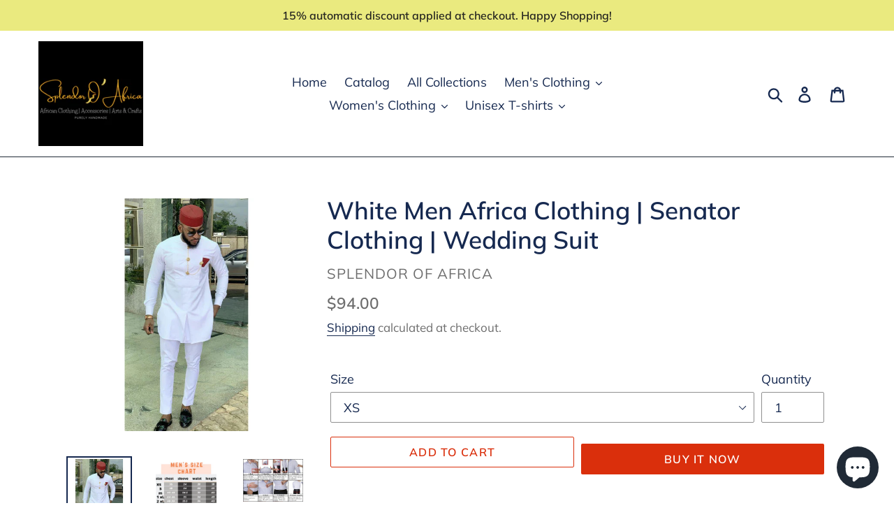

--- FILE ---
content_type: text/html; charset=utf-8
request_url: https://splendorofafrica.com/products/white-men-africa-clothing-senator-clothing-wedding-suit-2
body_size: 26246
content:
<!doctype html>
<html class="no-js" lang="en">
<head> <meta name="facebook-domain-verification" content="lbwj1e5ds0bvl7t7x20mk1i62t76ag" />
  <meta name="facebook-domain-verification" content="kzbjqeecnjjki9usb9mi88bzrod0u3" />
  <!-- Google tag (gtag.js) -->
<script async src="https://www.googletagmanager.com/gtag/js?id=G-5G3HPHFG0X"></script>
<script>
  window.dataLayer = window.dataLayer || [];
  function gtag(){dataLayer.push(arguments);}
  gtag('js', new Date());

  gtag('config', 'G-5G3HPHFG0X');
</script>
  <meta name="p:domain_verify" content="0556d83e76c79b209b5c15696e1b00de"/>
  <meta name="google-site-verification" content="4GOq-8P2WlK0J5EZtjHe14v-83RKsN1MDky7lE4FuJw" />
  <meta charset="utf-8">
  <meta http-equiv="X-UA-Compatible" content="IE=edge,chrome=1">
  <meta name="viewport" content="width=device-width,initial-scale=1">
  <meta name="theme-color" content="#da2f0c">
  <link rel="canonical" href="https://splendorofafrica.com/products/white-men-africa-clothing-senator-clothing-wedding-suit-2">
<meta name="robots" content="index, follow, max-snippet:-1, max-image-preview:large, max-video-preview:-1" /><link rel="shortcut icon" href="//splendorofafrica.com/cdn/shop/files/home_page_-_splendorofafrica.com_32x32.png?v=1726946181" type="image/png"><title>White Men Africa Clothing | Senator Clothing | Wedding Suit
&ndash; Splendor Of Africa</title><meta name="description" content="Look dashing and completely stunning in this pair of outfit at your next step out to that special occasion. Authentic African Two-Piece Suit made from 100% pure quality fabric with exceptionally accurate and durable stitching. This outfit is made slim fit to carve out your physique and enhance your body features; makin"><!-- /snippets/social-meta-tags.liquid -->




<meta property="og:site_name" content="Splendor Of Africa">
<meta property="og:url" content="https://splendorofafrica.com/products/white-men-africa-clothing-senator-clothing-wedding-suit-2">
<meta property="og:title" content="White Men Africa Clothing | Senator Clothing | Wedding Suit">
<meta property="og:type" content="product">
<meta property="og:description" content="Look dashing and completely stunning in this pair of outfit at your next step out to that special occasion. Authentic African Two-Piece Suit made from 100% pure quality fabric with exceptionally accurate and durable stitching. This outfit is made slim fit to carve out your physique and enhance your body features; makin">

  <meta property="og:price:amount" content="94.00">
  <meta property="og:price:currency" content="USD">

<meta property="og:image" content="http://splendorofafrica.com/cdn/shop/products/men-splendor--41_1200x1200.png?v=1575419190"><meta property="og:image" content="http://splendorofafrica.com/cdn/shop/products/men_s_size_chART_04a5aeae-5dfa-4267-912e-b08c488b6644_1200x1200.png?v=1575419190"><meta property="og:image" content="http://splendorofafrica.com/cdn/shop/products/IMG_20190909_165752_384_a6375a20-b063-4803-8a33-348db132d303_1200x1200.jpg?v=1575419190">
<meta property="og:image:secure_url" content="https://splendorofafrica.com/cdn/shop/products/men-splendor--41_1200x1200.png?v=1575419190"><meta property="og:image:secure_url" content="https://splendorofafrica.com/cdn/shop/products/men_s_size_chART_04a5aeae-5dfa-4267-912e-b08c488b6644_1200x1200.png?v=1575419190"><meta property="og:image:secure_url" content="https://splendorofafrica.com/cdn/shop/products/IMG_20190909_165752_384_a6375a20-b063-4803-8a33-348db132d303_1200x1200.jpg?v=1575419190">


  <meta name="twitter:site" content="@splendorofafric">

<meta name="twitter:card" content="summary_large_image">
<meta name="twitter:title" content="White Men Africa Clothing | Senator Clothing | Wedding Suit">
<meta name="twitter:description" content="Look dashing and completely stunning in this pair of outfit at your next step out to that special occasion. Authentic African Two-Piece Suit made from 100% pure quality fabric with exceptionally accurate and durable stitching. This outfit is made slim fit to carve out your physique and enhance your body features; makin">


  <link href="//splendorofafrica.com/cdn/shop/t/1/assets/theme.scss.css?v=116329721650467159271755820728" rel="stylesheet" type="text/css" media="all" />

  <script>
    var theme = {
      strings: {
        addToCart: "Add to cart",
        soldOut: "Sold out",
        unavailable: "Unavailable",
        regularPrice: "Regular price",
        sale: "Sale",
        showMore: "Show More",
        showLess: "Show Less",
        addressError: "Error looking up that address",
        addressNoResults: "No results for that address",
        addressQueryLimit: "You have exceeded the Google API usage limit. Consider upgrading to a \u003ca href=\"https:\/\/developers.google.com\/maps\/premium\/usage-limits\"\u003ePremium Plan\u003c\/a\u003e.",
        authError: "There was a problem authenticating your Google Maps account.",
        newWindow: "Opens in a new window.",
        external: "Opens external website.",
        newWindowExternal: "Opens external website in a new window.",
        quantityMinimumMessage: "Quantity must be 1 or more"
      },
      moneyFormat: "\u003cspan class=money\u003e${{amount}}\u003c\/span\u003e"
    }

    document.documentElement.className = document.documentElement.className.replace('no-js', 'js');
  </script><script src="//splendorofafrica.com/cdn/shop/t/1/assets/lazysizes.js?v=68441465964607740661556152021" async="async"></script>
  <script src="//splendorofafrica.com/cdn/shop/t/1/assets/vendor.js?v=12001839194546984181556152022" defer="defer"></script>
  <script src="//splendorofafrica.com/cdn/shop/t/1/assets/theme.js?v=156600214058390416931639152228" defer="defer"></script>

  <script>window.performance && window.performance.mark && window.performance.mark('shopify.content_for_header.start');</script><meta name="google-site-verification" content="4GOq-8P2WlK0J5EZtjHe14v-83RKsN1MDky7lE4FuJw">
<meta id="shopify-digital-wallet" name="shopify-digital-wallet" content="/15305670710/digital_wallets/dialog">
<meta name="shopify-checkout-api-token" content="11537e1ca6c587397a6b13d283140c06">
<meta id="in-context-paypal-metadata" data-shop-id="15305670710" data-venmo-supported="false" data-environment="production" data-locale="en_US" data-paypal-v4="true" data-currency="USD">
<link rel="alternate" hreflang="x-default" href="https://splendorofafrica.com/products/white-men-africa-clothing-senator-clothing-wedding-suit-2">
<link rel="alternate" hreflang="en" href="https://splendorofafrica.com/products/white-men-africa-clothing-senator-clothing-wedding-suit-2">
<link rel="alternate" hreflang="en-CA" href="https://splendorofafrica.com/en-ca/products/white-men-africa-clothing-senator-clothing-wedding-suit-2">
<link rel="alternate" type="application/json+oembed" href="https://splendorofafrica.com/products/white-men-africa-clothing-senator-clothing-wedding-suit-2.oembed">
<script async="async" src="/checkouts/internal/preloads.js?locale=en-US"></script>
<script id="shopify-features" type="application/json">{"accessToken":"11537e1ca6c587397a6b13d283140c06","betas":["rich-media-storefront-analytics"],"domain":"splendorofafrica.com","predictiveSearch":true,"shopId":15305670710,"locale":"en"}</script>
<script>var Shopify = Shopify || {};
Shopify.shop = "splendor-of-africa.myshopify.com";
Shopify.locale = "en";
Shopify.currency = {"active":"USD","rate":"1.0"};
Shopify.country = "US";
Shopify.theme = {"name":"Debut","id":47130050614,"schema_name":"Debut","schema_version":"11.3.0","theme_store_id":796,"role":"main"};
Shopify.theme.handle = "null";
Shopify.theme.style = {"id":null,"handle":null};
Shopify.cdnHost = "splendorofafrica.com/cdn";
Shopify.routes = Shopify.routes || {};
Shopify.routes.root = "/";</script>
<script type="module">!function(o){(o.Shopify=o.Shopify||{}).modules=!0}(window);</script>
<script>!function(o){function n(){var o=[];function n(){o.push(Array.prototype.slice.apply(arguments))}return n.q=o,n}var t=o.Shopify=o.Shopify||{};t.loadFeatures=n(),t.autoloadFeatures=n()}(window);</script>
<script id="shop-js-analytics" type="application/json">{"pageType":"product"}</script>
<script defer="defer" async type="module" src="//splendorofafrica.com/cdn/shopifycloud/shop-js/modules/v2/client.init-shop-cart-sync_BdyHc3Nr.en.esm.js"></script>
<script defer="defer" async type="module" src="//splendorofafrica.com/cdn/shopifycloud/shop-js/modules/v2/chunk.common_Daul8nwZ.esm.js"></script>
<script type="module">
  await import("//splendorofafrica.com/cdn/shopifycloud/shop-js/modules/v2/client.init-shop-cart-sync_BdyHc3Nr.en.esm.js");
await import("//splendorofafrica.com/cdn/shopifycloud/shop-js/modules/v2/chunk.common_Daul8nwZ.esm.js");

  window.Shopify.SignInWithShop?.initShopCartSync?.({"fedCMEnabled":true,"windoidEnabled":true});

</script>
<script>(function() {
  var isLoaded = false;
  function asyncLoad() {
    if (isLoaded) return;
    isLoaded = true;
    var urls = ["\/\/cdn.shopify.com\/proxy\/601788245eacccd125f639a4452a5509166b9bdaad5c4ba516488e84ab2bdb13\/static.cdn.printful.com\/static\/js\/external\/shopify-product-customizer.js?v=0.28\u0026shop=splendor-of-africa.myshopify.com\u0026sp-cache-control=cHVibGljLCBtYXgtYWdlPTkwMA","https:\/\/tools.luckyorange.com\/core\/lo.js?site-id=ee9dcf87\u0026shop=splendor-of-africa.myshopify.com","https:\/\/reconvert-cdn.com\/assets\/js\/reconvert_script_tags.mini.js?scid=THNmZ2hacUpMMmVWNzVTRUZaQ0hqdz09\u0026shop=splendor-of-africa.myshopify.com"];
    for (var i = 0; i < urls.length; i++) {
      var s = document.createElement('script');
      s.type = 'text/javascript';
      s.async = true;
      s.src = urls[i];
      var x = document.getElementsByTagName('script')[0];
      x.parentNode.insertBefore(s, x);
    }
  };
  if(window.attachEvent) {
    window.attachEvent('onload', asyncLoad);
  } else {
    window.addEventListener('load', asyncLoad, false);
  }
})();</script>
<script id="__st">var __st={"a":15305670710,"offset":0,"reqid":"6323c855-59ac-49df-9b2e-5277de73ea07-1768974019","pageurl":"splendorofafrica.com\/products\/white-men-africa-clothing-senator-clothing-wedding-suit-2","u":"3b540598c0a1","p":"product","rtyp":"product","rid":4402345541734};</script>
<script>window.ShopifyPaypalV4VisibilityTracking = true;</script>
<script id="captcha-bootstrap">!function(){'use strict';const t='contact',e='account',n='new_comment',o=[[t,t],['blogs',n],['comments',n],[t,'customer']],c=[[e,'customer_login'],[e,'guest_login'],[e,'recover_customer_password'],[e,'create_customer']],r=t=>t.map((([t,e])=>`form[action*='/${t}']:not([data-nocaptcha='true']) input[name='form_type'][value='${e}']`)).join(','),a=t=>()=>t?[...document.querySelectorAll(t)].map((t=>t.form)):[];function s(){const t=[...o],e=r(t);return a(e)}const i='password',u='form_key',d=['recaptcha-v3-token','g-recaptcha-response','h-captcha-response',i],f=()=>{try{return window.sessionStorage}catch{return}},m='__shopify_v',_=t=>t.elements[u];function p(t,e,n=!1){try{const o=window.sessionStorage,c=JSON.parse(o.getItem(e)),{data:r}=function(t){const{data:e,action:n}=t;return t[m]||n?{data:e,action:n}:{data:t,action:n}}(c);for(const[e,n]of Object.entries(r))t.elements[e]&&(t.elements[e].value=n);n&&o.removeItem(e)}catch(o){console.error('form repopulation failed',{error:o})}}const l='form_type',E='cptcha';function T(t){t.dataset[E]=!0}const w=window,h=w.document,L='Shopify',v='ce_forms',y='captcha';let A=!1;((t,e)=>{const n=(g='f06e6c50-85a8-45c8-87d0-21a2b65856fe',I='https://cdn.shopify.com/shopifycloud/storefront-forms-hcaptcha/ce_storefront_forms_captcha_hcaptcha.v1.5.2.iife.js',D={infoText:'Protected by hCaptcha',privacyText:'Privacy',termsText:'Terms'},(t,e,n)=>{const o=w[L][v],c=o.bindForm;if(c)return c(t,g,e,D).then(n);var r;o.q.push([[t,g,e,D],n]),r=I,A||(h.body.append(Object.assign(h.createElement('script'),{id:'captcha-provider',async:!0,src:r})),A=!0)});var g,I,D;w[L]=w[L]||{},w[L][v]=w[L][v]||{},w[L][v].q=[],w[L][y]=w[L][y]||{},w[L][y].protect=function(t,e){n(t,void 0,e),T(t)},Object.freeze(w[L][y]),function(t,e,n,w,h,L){const[v,y,A,g]=function(t,e,n){const i=e?o:[],u=t?c:[],d=[...i,...u],f=r(d),m=r(i),_=r(d.filter((([t,e])=>n.includes(e))));return[a(f),a(m),a(_),s()]}(w,h,L),I=t=>{const e=t.target;return e instanceof HTMLFormElement?e:e&&e.form},D=t=>v().includes(t);t.addEventListener('submit',(t=>{const e=I(t);if(!e)return;const n=D(e)&&!e.dataset.hcaptchaBound&&!e.dataset.recaptchaBound,o=_(e),c=g().includes(e)&&(!o||!o.value);(n||c)&&t.preventDefault(),c&&!n&&(function(t){try{if(!f())return;!function(t){const e=f();if(!e)return;const n=_(t);if(!n)return;const o=n.value;o&&e.removeItem(o)}(t);const e=Array.from(Array(32),(()=>Math.random().toString(36)[2])).join('');!function(t,e){_(t)||t.append(Object.assign(document.createElement('input'),{type:'hidden',name:u})),t.elements[u].value=e}(t,e),function(t,e){const n=f();if(!n)return;const o=[...t.querySelectorAll(`input[type='${i}']`)].map((({name:t})=>t)),c=[...d,...o],r={};for(const[a,s]of new FormData(t).entries())c.includes(a)||(r[a]=s);n.setItem(e,JSON.stringify({[m]:1,action:t.action,data:r}))}(t,e)}catch(e){console.error('failed to persist form',e)}}(e),e.submit())}));const S=(t,e)=>{t&&!t.dataset[E]&&(n(t,e.some((e=>e===t))),T(t))};for(const o of['focusin','change'])t.addEventListener(o,(t=>{const e=I(t);D(e)&&S(e,y())}));const B=e.get('form_key'),M=e.get(l),P=B&&M;t.addEventListener('DOMContentLoaded',(()=>{const t=y();if(P)for(const e of t)e.elements[l].value===M&&p(e,B);[...new Set([...A(),...v().filter((t=>'true'===t.dataset.shopifyCaptcha))])].forEach((e=>S(e,t)))}))}(h,new URLSearchParams(w.location.search),n,t,e,['guest_login'])})(!0,!0)}();</script>
<script integrity="sha256-4kQ18oKyAcykRKYeNunJcIwy7WH5gtpwJnB7kiuLZ1E=" data-source-attribution="shopify.loadfeatures" defer="defer" src="//splendorofafrica.com/cdn/shopifycloud/storefront/assets/storefront/load_feature-a0a9edcb.js" crossorigin="anonymous"></script>
<script data-source-attribution="shopify.dynamic_checkout.dynamic.init">var Shopify=Shopify||{};Shopify.PaymentButton=Shopify.PaymentButton||{isStorefrontPortableWallets:!0,init:function(){window.Shopify.PaymentButton.init=function(){};var t=document.createElement("script");t.src="https://splendorofafrica.com/cdn/shopifycloud/portable-wallets/latest/portable-wallets.en.js",t.type="module",document.head.appendChild(t)}};
</script>
<script data-source-attribution="shopify.dynamic_checkout.buyer_consent">
  function portableWalletsHideBuyerConsent(e){var t=document.getElementById("shopify-buyer-consent"),n=document.getElementById("shopify-subscription-policy-button");t&&n&&(t.classList.add("hidden"),t.setAttribute("aria-hidden","true"),n.removeEventListener("click",e))}function portableWalletsShowBuyerConsent(e){var t=document.getElementById("shopify-buyer-consent"),n=document.getElementById("shopify-subscription-policy-button");t&&n&&(t.classList.remove("hidden"),t.removeAttribute("aria-hidden"),n.addEventListener("click",e))}window.Shopify?.PaymentButton&&(window.Shopify.PaymentButton.hideBuyerConsent=portableWalletsHideBuyerConsent,window.Shopify.PaymentButton.showBuyerConsent=portableWalletsShowBuyerConsent);
</script>
<script>
  function portableWalletsCleanup(e){e&&e.src&&console.error("Failed to load portable wallets script "+e.src);var t=document.querySelectorAll("shopify-accelerated-checkout .shopify-payment-button__skeleton, shopify-accelerated-checkout-cart .wallet-cart-button__skeleton"),e=document.getElementById("shopify-buyer-consent");for(let e=0;e<t.length;e++)t[e].remove();e&&e.remove()}function portableWalletsNotLoadedAsModule(e){e instanceof ErrorEvent&&"string"==typeof e.message&&e.message.includes("import.meta")&&"string"==typeof e.filename&&e.filename.includes("portable-wallets")&&(window.removeEventListener("error",portableWalletsNotLoadedAsModule),window.Shopify.PaymentButton.failedToLoad=e,"loading"===document.readyState?document.addEventListener("DOMContentLoaded",window.Shopify.PaymentButton.init):window.Shopify.PaymentButton.init())}window.addEventListener("error",portableWalletsNotLoadedAsModule);
</script>

<script type="module" src="https://splendorofafrica.com/cdn/shopifycloud/portable-wallets/latest/portable-wallets.en.js" onError="portableWalletsCleanup(this)" crossorigin="anonymous"></script>
<script nomodule>
  document.addEventListener("DOMContentLoaded", portableWalletsCleanup);
</script>

<script id='scb4127' type='text/javascript' async='' src='https://splendorofafrica.com/cdn/shopifycloud/privacy-banner/storefront-banner.js'></script><link id="shopify-accelerated-checkout-styles" rel="stylesheet" media="screen" href="https://splendorofafrica.com/cdn/shopifycloud/portable-wallets/latest/accelerated-checkout-backwards-compat.css" crossorigin="anonymous">
<style id="shopify-accelerated-checkout-cart">
        #shopify-buyer-consent {
  margin-top: 1em;
  display: inline-block;
  width: 100%;
}

#shopify-buyer-consent.hidden {
  display: none;
}

#shopify-subscription-policy-button {
  background: none;
  border: none;
  padding: 0;
  text-decoration: underline;
  font-size: inherit;
  cursor: pointer;
}

#shopify-subscription-policy-button::before {
  box-shadow: none;
}

      </style>

<script>window.performance && window.performance.mark && window.performance.mark('shopify.content_for_header.end');</script>
<script src="https://cdn.shopify.com/extensions/e8878072-2f6b-4e89-8082-94b04320908d/inbox-1254/assets/inbox-chat-loader.js" type="text/javascript" defer="defer"></script>
<link href="https://monorail-edge.shopifysvc.com" rel="dns-prefetch">
<script>(function(){if ("sendBeacon" in navigator && "performance" in window) {try {var session_token_from_headers = performance.getEntriesByType('navigation')[0].serverTiming.find(x => x.name == '_s').description;} catch {var session_token_from_headers = undefined;}var session_cookie_matches = document.cookie.match(/_shopify_s=([^;]*)/);var session_token_from_cookie = session_cookie_matches && session_cookie_matches.length === 2 ? session_cookie_matches[1] : "";var session_token = session_token_from_headers || session_token_from_cookie || "";function handle_abandonment_event(e) {var entries = performance.getEntries().filter(function(entry) {return /monorail-edge.shopifysvc.com/.test(entry.name);});if (!window.abandonment_tracked && entries.length === 0) {window.abandonment_tracked = true;var currentMs = Date.now();var navigation_start = performance.timing.navigationStart;var payload = {shop_id: 15305670710,url: window.location.href,navigation_start,duration: currentMs - navigation_start,session_token,page_type: "product"};window.navigator.sendBeacon("https://monorail-edge.shopifysvc.com/v1/produce", JSON.stringify({schema_id: "online_store_buyer_site_abandonment/1.1",payload: payload,metadata: {event_created_at_ms: currentMs,event_sent_at_ms: currentMs}}));}}window.addEventListener('pagehide', handle_abandonment_event);}}());</script>
<script id="web-pixels-manager-setup">(function e(e,d,r,n,o){if(void 0===o&&(o={}),!Boolean(null===(a=null===(i=window.Shopify)||void 0===i?void 0:i.analytics)||void 0===a?void 0:a.replayQueue)){var i,a;window.Shopify=window.Shopify||{};var t=window.Shopify;t.analytics=t.analytics||{};var s=t.analytics;s.replayQueue=[],s.publish=function(e,d,r){return s.replayQueue.push([e,d,r]),!0};try{self.performance.mark("wpm:start")}catch(e){}var l=function(){var e={modern:/Edge?\/(1{2}[4-9]|1[2-9]\d|[2-9]\d{2}|\d{4,})\.\d+(\.\d+|)|Firefox\/(1{2}[4-9]|1[2-9]\d|[2-9]\d{2}|\d{4,})\.\d+(\.\d+|)|Chrom(ium|e)\/(9{2}|\d{3,})\.\d+(\.\d+|)|(Maci|X1{2}).+ Version\/(15\.\d+|(1[6-9]|[2-9]\d|\d{3,})\.\d+)([,.]\d+|)( \(\w+\)|)( Mobile\/\w+|) Safari\/|Chrome.+OPR\/(9{2}|\d{3,})\.\d+\.\d+|(CPU[ +]OS|iPhone[ +]OS|CPU[ +]iPhone|CPU IPhone OS|CPU iPad OS)[ +]+(15[._]\d+|(1[6-9]|[2-9]\d|\d{3,})[._]\d+)([._]\d+|)|Android:?[ /-](13[3-9]|1[4-9]\d|[2-9]\d{2}|\d{4,})(\.\d+|)(\.\d+|)|Android.+Firefox\/(13[5-9]|1[4-9]\d|[2-9]\d{2}|\d{4,})\.\d+(\.\d+|)|Android.+Chrom(ium|e)\/(13[3-9]|1[4-9]\d|[2-9]\d{2}|\d{4,})\.\d+(\.\d+|)|SamsungBrowser\/([2-9]\d|\d{3,})\.\d+/,legacy:/Edge?\/(1[6-9]|[2-9]\d|\d{3,})\.\d+(\.\d+|)|Firefox\/(5[4-9]|[6-9]\d|\d{3,})\.\d+(\.\d+|)|Chrom(ium|e)\/(5[1-9]|[6-9]\d|\d{3,})\.\d+(\.\d+|)([\d.]+$|.*Safari\/(?![\d.]+ Edge\/[\d.]+$))|(Maci|X1{2}).+ Version\/(10\.\d+|(1[1-9]|[2-9]\d|\d{3,})\.\d+)([,.]\d+|)( \(\w+\)|)( Mobile\/\w+|) Safari\/|Chrome.+OPR\/(3[89]|[4-9]\d|\d{3,})\.\d+\.\d+|(CPU[ +]OS|iPhone[ +]OS|CPU[ +]iPhone|CPU IPhone OS|CPU iPad OS)[ +]+(10[._]\d+|(1[1-9]|[2-9]\d|\d{3,})[._]\d+)([._]\d+|)|Android:?[ /-](13[3-9]|1[4-9]\d|[2-9]\d{2}|\d{4,})(\.\d+|)(\.\d+|)|Mobile Safari.+OPR\/([89]\d|\d{3,})\.\d+\.\d+|Android.+Firefox\/(13[5-9]|1[4-9]\d|[2-9]\d{2}|\d{4,})\.\d+(\.\d+|)|Android.+Chrom(ium|e)\/(13[3-9]|1[4-9]\d|[2-9]\d{2}|\d{4,})\.\d+(\.\d+|)|Android.+(UC? ?Browser|UCWEB|U3)[ /]?(15\.([5-9]|\d{2,})|(1[6-9]|[2-9]\d|\d{3,})\.\d+)\.\d+|SamsungBrowser\/(5\.\d+|([6-9]|\d{2,})\.\d+)|Android.+MQ{2}Browser\/(14(\.(9|\d{2,})|)|(1[5-9]|[2-9]\d|\d{3,})(\.\d+|))(\.\d+|)|K[Aa][Ii]OS\/(3\.\d+|([4-9]|\d{2,})\.\d+)(\.\d+|)/},d=e.modern,r=e.legacy,n=navigator.userAgent;return n.match(d)?"modern":n.match(r)?"legacy":"unknown"}(),u="modern"===l?"modern":"legacy",c=(null!=n?n:{modern:"",legacy:""})[u],f=function(e){return[e.baseUrl,"/wpm","/b",e.hashVersion,"modern"===e.buildTarget?"m":"l",".js"].join("")}({baseUrl:d,hashVersion:r,buildTarget:u}),m=function(e){var d=e.version,r=e.bundleTarget,n=e.surface,o=e.pageUrl,i=e.monorailEndpoint;return{emit:function(e){var a=e.status,t=e.errorMsg,s=(new Date).getTime(),l=JSON.stringify({metadata:{event_sent_at_ms:s},events:[{schema_id:"web_pixels_manager_load/3.1",payload:{version:d,bundle_target:r,page_url:o,status:a,surface:n,error_msg:t},metadata:{event_created_at_ms:s}}]});if(!i)return console&&console.warn&&console.warn("[Web Pixels Manager] No Monorail endpoint provided, skipping logging."),!1;try{return self.navigator.sendBeacon.bind(self.navigator)(i,l)}catch(e){}var u=new XMLHttpRequest;try{return u.open("POST",i,!0),u.setRequestHeader("Content-Type","text/plain"),u.send(l),!0}catch(e){return console&&console.warn&&console.warn("[Web Pixels Manager] Got an unhandled error while logging to Monorail."),!1}}}}({version:r,bundleTarget:l,surface:e.surface,pageUrl:self.location.href,monorailEndpoint:e.monorailEndpoint});try{o.browserTarget=l,function(e){var d=e.src,r=e.async,n=void 0===r||r,o=e.onload,i=e.onerror,a=e.sri,t=e.scriptDataAttributes,s=void 0===t?{}:t,l=document.createElement("script"),u=document.querySelector("head"),c=document.querySelector("body");if(l.async=n,l.src=d,a&&(l.integrity=a,l.crossOrigin="anonymous"),s)for(var f in s)if(Object.prototype.hasOwnProperty.call(s,f))try{l.dataset[f]=s[f]}catch(e){}if(o&&l.addEventListener("load",o),i&&l.addEventListener("error",i),u)u.appendChild(l);else{if(!c)throw new Error("Did not find a head or body element to append the script");c.appendChild(l)}}({src:f,async:!0,onload:function(){if(!function(){var e,d;return Boolean(null===(d=null===(e=window.Shopify)||void 0===e?void 0:e.analytics)||void 0===d?void 0:d.initialized)}()){var d=window.webPixelsManager.init(e)||void 0;if(d){var r=window.Shopify.analytics;r.replayQueue.forEach((function(e){var r=e[0],n=e[1],o=e[2];d.publishCustomEvent(r,n,o)})),r.replayQueue=[],r.publish=d.publishCustomEvent,r.visitor=d.visitor,r.initialized=!0}}},onerror:function(){return m.emit({status:"failed",errorMsg:"".concat(f," has failed to load")})},sri:function(e){var d=/^sha384-[A-Za-z0-9+/=]+$/;return"string"==typeof e&&d.test(e)}(c)?c:"",scriptDataAttributes:o}),m.emit({status:"loading"})}catch(e){m.emit({status:"failed",errorMsg:(null==e?void 0:e.message)||"Unknown error"})}}})({shopId: 15305670710,storefrontBaseUrl: "https://splendorofafrica.com",extensionsBaseUrl: "https://extensions.shopifycdn.com/cdn/shopifycloud/web-pixels-manager",monorailEndpoint: "https://monorail-edge.shopifysvc.com/unstable/produce_batch",surface: "storefront-renderer",enabledBetaFlags: ["2dca8a86"],webPixelsConfigList: [{"id":"1392738590","configuration":"{\"siteId\":\"ee9dcf87\",\"environment\":\"production\",\"isPlusUser\":\"false\"}","eventPayloadVersion":"v1","runtimeContext":"STRICT","scriptVersion":"d38a2000dcd0eb072d7eed6a88122b6b","type":"APP","apiClientId":187969,"privacyPurposes":["ANALYTICS","MARKETING"],"capabilities":["advanced_dom_events"],"dataSharingAdjustments":{"protectedCustomerApprovalScopes":[]}},{"id":"740032798","configuration":"{\"config\":\"{\\\"pixel_id\\\":\\\"G-5G3HPHFG0X\\\",\\\"google_tag_ids\\\":[\\\"G-5G3HPHFG0X\\\",\\\"AW-676358683\\\",\\\"GT-WB73SJG\\\"],\\\"target_country\\\":\\\"US\\\",\\\"gtag_events\\\":[{\\\"type\\\":\\\"begin_checkout\\\",\\\"action_label\\\":[\\\"G-5G3HPHFG0X\\\",\\\"AW-676358683\\\/4uRTCMP_u9wZEJvUwcIC\\\"]},{\\\"type\\\":\\\"search\\\",\\\"action_label\\\":[\\\"G-5G3HPHFG0X\\\",\\\"AW-676358683\\\/mj2JCL3_u9wZEJvUwcIC\\\"]},{\\\"type\\\":\\\"view_item\\\",\\\"action_label\\\":[\\\"G-5G3HPHFG0X\\\",\\\"AW-676358683\\\/l2QYCLr_u9wZEJvUwcIC\\\",\\\"MC-9FFL58QEP8\\\"]},{\\\"type\\\":\\\"purchase\\\",\\\"action_label\\\":[\\\"G-5G3HPHFG0X\\\",\\\"AW-676358683\\\/U3oDCLT_u9wZEJvUwcIC\\\",\\\"MC-9FFL58QEP8\\\"]},{\\\"type\\\":\\\"page_view\\\",\\\"action_label\\\":[\\\"G-5G3HPHFG0X\\\",\\\"AW-676358683\\\/y6-BCLf_u9wZEJvUwcIC\\\",\\\"MC-9FFL58QEP8\\\"]},{\\\"type\\\":\\\"add_payment_info\\\",\\\"action_label\\\":[\\\"G-5G3HPHFG0X\\\",\\\"AW-676358683\\\/51keCMb_u9wZEJvUwcIC\\\"]},{\\\"type\\\":\\\"add_to_cart\\\",\\\"action_label\\\":[\\\"G-5G3HPHFG0X\\\",\\\"AW-676358683\\\/m38ECMD_u9wZEJvUwcIC\\\"]}],\\\"enable_monitoring_mode\\\":false}\"}","eventPayloadVersion":"v1","runtimeContext":"OPEN","scriptVersion":"b2a88bafab3e21179ed38636efcd8a93","type":"APP","apiClientId":1780363,"privacyPurposes":[],"dataSharingAdjustments":{"protectedCustomerApprovalScopes":["read_customer_address","read_customer_email","read_customer_name","read_customer_personal_data","read_customer_phone"]}},{"id":"250347806","configuration":"{\"pixel_id\":\"450059072552568\",\"pixel_type\":\"facebook_pixel\",\"metaapp_system_user_token\":\"-\"}","eventPayloadVersion":"v1","runtimeContext":"OPEN","scriptVersion":"ca16bc87fe92b6042fbaa3acc2fbdaa6","type":"APP","apiClientId":2329312,"privacyPurposes":["ANALYTICS","MARKETING","SALE_OF_DATA"],"dataSharingAdjustments":{"protectedCustomerApprovalScopes":["read_customer_address","read_customer_email","read_customer_name","read_customer_personal_data","read_customer_phone"]}},{"id":"shopify-app-pixel","configuration":"{}","eventPayloadVersion":"v1","runtimeContext":"STRICT","scriptVersion":"0450","apiClientId":"shopify-pixel","type":"APP","privacyPurposes":["ANALYTICS","MARKETING"]},{"id":"shopify-custom-pixel","eventPayloadVersion":"v1","runtimeContext":"LAX","scriptVersion":"0450","apiClientId":"shopify-pixel","type":"CUSTOM","privacyPurposes":["ANALYTICS","MARKETING"]}],isMerchantRequest: false,initData: {"shop":{"name":"Splendor Of Africa","paymentSettings":{"currencyCode":"USD"},"myshopifyDomain":"splendor-of-africa.myshopify.com","countryCode":"GH","storefrontUrl":"https:\/\/splendorofafrica.com"},"customer":null,"cart":null,"checkout":null,"productVariants":[{"price":{"amount":94.0,"currencyCode":"USD"},"product":{"title":"White Men Africa Clothing | Senator Clothing | Wedding Suit","vendor":"Splendor Of Africa","id":"4402345541734","untranslatedTitle":"White Men Africa Clothing | Senator Clothing | Wedding Suit","url":"\/products\/white-men-africa-clothing-senator-clothing-wedding-suit-2","type":"Men's African Clothing"},"id":"31189031616614","image":{"src":"\/\/splendorofafrica.com\/cdn\/shop\/products\/men-splendor--41.png?v=1575419190"},"sku":"","title":"XS","untranslatedTitle":"XS"},{"price":{"amount":129.0,"currencyCode":"USD"},"product":{"title":"White Men Africa Clothing | Senator Clothing | Wedding Suit","vendor":"Splendor Of Africa","id":"4402345541734","untranslatedTitle":"White Men Africa Clothing | Senator Clothing | Wedding Suit","url":"\/products\/white-men-africa-clothing-senator-clothing-wedding-suit-2","type":"Men's African Clothing"},"id":"31189031649382","image":{"src":"\/\/splendorofafrica.com\/cdn\/shop\/products\/men-splendor--41.png?v=1575419190"},"sku":"","title":"S","untranslatedTitle":"S"},{"price":{"amount":129.0,"currencyCode":"USD"},"product":{"title":"White Men Africa Clothing | Senator Clothing | Wedding Suit","vendor":"Splendor Of Africa","id":"4402345541734","untranslatedTitle":"White Men Africa Clothing | Senator Clothing | Wedding Suit","url":"\/products\/white-men-africa-clothing-senator-clothing-wedding-suit-2","type":"Men's African Clothing"},"id":"31189031682150","image":{"src":"\/\/splendorofafrica.com\/cdn\/shop\/products\/men-splendor--41.png?v=1575419190"},"sku":"","title":"L","untranslatedTitle":"L"},{"price":{"amount":129.0,"currencyCode":"USD"},"product":{"title":"White Men Africa Clothing | Senator Clothing | Wedding Suit","vendor":"Splendor Of Africa","id":"4402345541734","untranslatedTitle":"White Men Africa Clothing | Senator Clothing | Wedding Suit","url":"\/products\/white-men-africa-clothing-senator-clothing-wedding-suit-2","type":"Men's African Clothing"},"id":"31189031714918","image":{"src":"\/\/splendorofafrica.com\/cdn\/shop\/products\/men-splendor--41.png?v=1575419190"},"sku":"","title":"M","untranslatedTitle":"M"},{"price":{"amount":139.0,"currencyCode":"USD"},"product":{"title":"White Men Africa Clothing | Senator Clothing | Wedding Suit","vendor":"Splendor Of Africa","id":"4402345541734","untranslatedTitle":"White Men Africa Clothing | Senator Clothing | Wedding Suit","url":"\/products\/white-men-africa-clothing-senator-clothing-wedding-suit-2","type":"Men's African Clothing"},"id":"31189031747686","image":{"src":"\/\/splendorofafrica.com\/cdn\/shop\/products\/men-splendor--41.png?v=1575419190"},"sku":"","title":"XL","untranslatedTitle":"XL"},{"price":{"amount":139.0,"currencyCode":"USD"},"product":{"title":"White Men Africa Clothing | Senator Clothing | Wedding Suit","vendor":"Splendor Of Africa","id":"4402345541734","untranslatedTitle":"White Men Africa Clothing | Senator Clothing | Wedding Suit","url":"\/products\/white-men-africa-clothing-senator-clothing-wedding-suit-2","type":"Men's African Clothing"},"id":"31189031780454","image":{"src":"\/\/splendorofafrica.com\/cdn\/shop\/products\/men-splendor--41.png?v=1575419190"},"sku":"","title":"XXL","untranslatedTitle":"XXL"},{"price":{"amount":142.0,"currencyCode":"USD"},"product":{"title":"White Men Africa Clothing | Senator Clothing | Wedding Suit","vendor":"Splendor Of Africa","id":"4402345541734","untranslatedTitle":"White Men Africa Clothing | Senator Clothing | Wedding Suit","url":"\/products\/white-men-africa-clothing-senator-clothing-wedding-suit-2","type":"Men's African Clothing"},"id":"31189031813222","image":{"src":"\/\/splendorofafrica.com\/cdn\/shop\/products\/men-splendor--41.png?v=1575419190"},"sku":"","title":"XXXL","untranslatedTitle":"XXXL"}],"purchasingCompany":null},},"https://splendorofafrica.com/cdn","fcfee988w5aeb613cpc8e4bc33m6693e112",{"modern":"","legacy":""},{"shopId":"15305670710","storefrontBaseUrl":"https:\/\/splendorofafrica.com","extensionBaseUrl":"https:\/\/extensions.shopifycdn.com\/cdn\/shopifycloud\/web-pixels-manager","surface":"storefront-renderer","enabledBetaFlags":"[\"2dca8a86\"]","isMerchantRequest":"false","hashVersion":"fcfee988w5aeb613cpc8e4bc33m6693e112","publish":"custom","events":"[[\"page_viewed\",{}],[\"product_viewed\",{\"productVariant\":{\"price\":{\"amount\":94.0,\"currencyCode\":\"USD\"},\"product\":{\"title\":\"White Men Africa Clothing | Senator Clothing | Wedding Suit\",\"vendor\":\"Splendor Of Africa\",\"id\":\"4402345541734\",\"untranslatedTitle\":\"White Men Africa Clothing | Senator Clothing | Wedding Suit\",\"url\":\"\/products\/white-men-africa-clothing-senator-clothing-wedding-suit-2\",\"type\":\"Men's African Clothing\"},\"id\":\"31189031616614\",\"image\":{\"src\":\"\/\/splendorofafrica.com\/cdn\/shop\/products\/men-splendor--41.png?v=1575419190\"},\"sku\":\"\",\"title\":\"XS\",\"untranslatedTitle\":\"XS\"}}]]"});</script><script>
  window.ShopifyAnalytics = window.ShopifyAnalytics || {};
  window.ShopifyAnalytics.meta = window.ShopifyAnalytics.meta || {};
  window.ShopifyAnalytics.meta.currency = 'USD';
  var meta = {"product":{"id":4402345541734,"gid":"gid:\/\/shopify\/Product\/4402345541734","vendor":"Splendor Of Africa","type":"Men's African Clothing","handle":"white-men-africa-clothing-senator-clothing-wedding-suit-2","variants":[{"id":31189031616614,"price":9400,"name":"White Men Africa Clothing | Senator Clothing | Wedding Suit - XS","public_title":"XS","sku":""},{"id":31189031649382,"price":12900,"name":"White Men Africa Clothing | Senator Clothing | Wedding Suit - S","public_title":"S","sku":""},{"id":31189031682150,"price":12900,"name":"White Men Africa Clothing | Senator Clothing | Wedding Suit - L","public_title":"L","sku":""},{"id":31189031714918,"price":12900,"name":"White Men Africa Clothing | Senator Clothing | Wedding Suit - M","public_title":"M","sku":""},{"id":31189031747686,"price":13900,"name":"White Men Africa Clothing | Senator Clothing | Wedding Suit - XL","public_title":"XL","sku":""},{"id":31189031780454,"price":13900,"name":"White Men Africa Clothing | Senator Clothing | Wedding Suit - XXL","public_title":"XXL","sku":""},{"id":31189031813222,"price":14200,"name":"White Men Africa Clothing | Senator Clothing | Wedding Suit - XXXL","public_title":"XXXL","sku":""}],"remote":false},"page":{"pageType":"product","resourceType":"product","resourceId":4402345541734,"requestId":"6323c855-59ac-49df-9b2e-5277de73ea07-1768974019"}};
  for (var attr in meta) {
    window.ShopifyAnalytics.meta[attr] = meta[attr];
  }
</script>
<script class="analytics">
  (function () {
    var customDocumentWrite = function(content) {
      var jquery = null;

      if (window.jQuery) {
        jquery = window.jQuery;
      } else if (window.Checkout && window.Checkout.$) {
        jquery = window.Checkout.$;
      }

      if (jquery) {
        jquery('body').append(content);
      }
    };

    var hasLoggedConversion = function(token) {
      if (token) {
        return document.cookie.indexOf('loggedConversion=' + token) !== -1;
      }
      return false;
    }

    var setCookieIfConversion = function(token) {
      if (token) {
        var twoMonthsFromNow = new Date(Date.now());
        twoMonthsFromNow.setMonth(twoMonthsFromNow.getMonth() + 2);

        document.cookie = 'loggedConversion=' + token + '; expires=' + twoMonthsFromNow;
      }
    }

    var trekkie = window.ShopifyAnalytics.lib = window.trekkie = window.trekkie || [];
    if (trekkie.integrations) {
      return;
    }
    trekkie.methods = [
      'identify',
      'page',
      'ready',
      'track',
      'trackForm',
      'trackLink'
    ];
    trekkie.factory = function(method) {
      return function() {
        var args = Array.prototype.slice.call(arguments);
        args.unshift(method);
        trekkie.push(args);
        return trekkie;
      };
    };
    for (var i = 0; i < trekkie.methods.length; i++) {
      var key = trekkie.methods[i];
      trekkie[key] = trekkie.factory(key);
    }
    trekkie.load = function(config) {
      trekkie.config = config || {};
      trekkie.config.initialDocumentCookie = document.cookie;
      var first = document.getElementsByTagName('script')[0];
      var script = document.createElement('script');
      script.type = 'text/javascript';
      script.onerror = function(e) {
        var scriptFallback = document.createElement('script');
        scriptFallback.type = 'text/javascript';
        scriptFallback.onerror = function(error) {
                var Monorail = {
      produce: function produce(monorailDomain, schemaId, payload) {
        var currentMs = new Date().getTime();
        var event = {
          schema_id: schemaId,
          payload: payload,
          metadata: {
            event_created_at_ms: currentMs,
            event_sent_at_ms: currentMs
          }
        };
        return Monorail.sendRequest("https://" + monorailDomain + "/v1/produce", JSON.stringify(event));
      },
      sendRequest: function sendRequest(endpointUrl, payload) {
        // Try the sendBeacon API
        if (window && window.navigator && typeof window.navigator.sendBeacon === 'function' && typeof window.Blob === 'function' && !Monorail.isIos12()) {
          var blobData = new window.Blob([payload], {
            type: 'text/plain'
          });

          if (window.navigator.sendBeacon(endpointUrl, blobData)) {
            return true;
          } // sendBeacon was not successful

        } // XHR beacon

        var xhr = new XMLHttpRequest();

        try {
          xhr.open('POST', endpointUrl);
          xhr.setRequestHeader('Content-Type', 'text/plain');
          xhr.send(payload);
        } catch (e) {
          console.log(e);
        }

        return false;
      },
      isIos12: function isIos12() {
        return window.navigator.userAgent.lastIndexOf('iPhone; CPU iPhone OS 12_') !== -1 || window.navigator.userAgent.lastIndexOf('iPad; CPU OS 12_') !== -1;
      }
    };
    Monorail.produce('monorail-edge.shopifysvc.com',
      'trekkie_storefront_load_errors/1.1',
      {shop_id: 15305670710,
      theme_id: 47130050614,
      app_name: "storefront",
      context_url: window.location.href,
      source_url: "//splendorofafrica.com/cdn/s/trekkie.storefront.cd680fe47e6c39ca5d5df5f0a32d569bc48c0f27.min.js"});

        };
        scriptFallback.async = true;
        scriptFallback.src = '//splendorofafrica.com/cdn/s/trekkie.storefront.cd680fe47e6c39ca5d5df5f0a32d569bc48c0f27.min.js';
        first.parentNode.insertBefore(scriptFallback, first);
      };
      script.async = true;
      script.src = '//splendorofafrica.com/cdn/s/trekkie.storefront.cd680fe47e6c39ca5d5df5f0a32d569bc48c0f27.min.js';
      first.parentNode.insertBefore(script, first);
    };
    trekkie.load(
      {"Trekkie":{"appName":"storefront","development":false,"defaultAttributes":{"shopId":15305670710,"isMerchantRequest":null,"themeId":47130050614,"themeCityHash":"6562850537026070236","contentLanguage":"en","currency":"USD","eventMetadataId":"b0c03b3d-4b9b-465d-a7e5-73b38b61d36b"},"isServerSideCookieWritingEnabled":true,"monorailRegion":"shop_domain","enabledBetaFlags":["65f19447"]},"Session Attribution":{},"S2S":{"facebookCapiEnabled":true,"source":"trekkie-storefront-renderer","apiClientId":580111}}
    );

    var loaded = false;
    trekkie.ready(function() {
      if (loaded) return;
      loaded = true;

      window.ShopifyAnalytics.lib = window.trekkie;

      var originalDocumentWrite = document.write;
      document.write = customDocumentWrite;
      try { window.ShopifyAnalytics.merchantGoogleAnalytics.call(this); } catch(error) {};
      document.write = originalDocumentWrite;

      window.ShopifyAnalytics.lib.page(null,{"pageType":"product","resourceType":"product","resourceId":4402345541734,"requestId":"6323c855-59ac-49df-9b2e-5277de73ea07-1768974019","shopifyEmitted":true});

      var match = window.location.pathname.match(/checkouts\/(.+)\/(thank_you|post_purchase)/)
      var token = match? match[1]: undefined;
      if (!hasLoggedConversion(token)) {
        setCookieIfConversion(token);
        window.ShopifyAnalytics.lib.track("Viewed Product",{"currency":"USD","variantId":31189031616614,"productId":4402345541734,"productGid":"gid:\/\/shopify\/Product\/4402345541734","name":"White Men Africa Clothing | Senator Clothing | Wedding Suit - XS","price":"94.00","sku":"","brand":"Splendor Of Africa","variant":"XS","category":"Men's African Clothing","nonInteraction":true,"remote":false},undefined,undefined,{"shopifyEmitted":true});
      window.ShopifyAnalytics.lib.track("monorail:\/\/trekkie_storefront_viewed_product\/1.1",{"currency":"USD","variantId":31189031616614,"productId":4402345541734,"productGid":"gid:\/\/shopify\/Product\/4402345541734","name":"White Men Africa Clothing | Senator Clothing | Wedding Suit - XS","price":"94.00","sku":"","brand":"Splendor Of Africa","variant":"XS","category":"Men's African Clothing","nonInteraction":true,"remote":false,"referer":"https:\/\/splendorofafrica.com\/products\/white-men-africa-clothing-senator-clothing-wedding-suit-2"});
      }
    });


        var eventsListenerScript = document.createElement('script');
        eventsListenerScript.async = true;
        eventsListenerScript.src = "//splendorofafrica.com/cdn/shopifycloud/storefront/assets/shop_events_listener-3da45d37.js";
        document.getElementsByTagName('head')[0].appendChild(eventsListenerScript);

})();</script>
  <script>
  if (!window.ga || (window.ga && typeof window.ga !== 'function')) {
    window.ga = function ga() {
      (window.ga.q = window.ga.q || []).push(arguments);
      if (window.Shopify && window.Shopify.analytics && typeof window.Shopify.analytics.publish === 'function') {
        window.Shopify.analytics.publish("ga_stub_called", {}, {sendTo: "google_osp_migration"});
      }
      console.error("Shopify's Google Analytics stub called with:", Array.from(arguments), "\nSee https://help.shopify.com/manual/promoting-marketing/pixels/pixel-migration#google for more information.");
    };
    if (window.Shopify && window.Shopify.analytics && typeof window.Shopify.analytics.publish === 'function') {
      window.Shopify.analytics.publish("ga_stub_initialized", {}, {sendTo: "google_osp_migration"});
    }
  }
</script>
<script
  defer
  src="https://splendorofafrica.com/cdn/shopifycloud/perf-kit/shopify-perf-kit-3.0.4.min.js"
  data-application="storefront-renderer"
  data-shop-id="15305670710"
  data-render-region="gcp-us-central1"
  data-page-type="product"
  data-theme-instance-id="47130050614"
  data-theme-name="Debut"
  data-theme-version="11.3.0"
  data-monorail-region="shop_domain"
  data-resource-timing-sampling-rate="10"
  data-shs="true"
  data-shs-beacon="true"
  data-shs-export-with-fetch="true"
  data-shs-logs-sample-rate="1"
  data-shs-beacon-endpoint="https://splendorofafrica.com/api/collect"
></script>
</head>

<body class="template-product">

  <a class="in-page-link visually-hidden skip-link" href="#MainContent">Skip to content</a>

  <div id="SearchDrawer" class="search-bar drawer drawer--top" role="dialog" aria-modal="true" aria-label="Search">
    <div class="search-bar__table">
      <div class="search-bar__table-cell search-bar__form-wrapper">
        <form class="search search-bar__form" action="/search" method="get" role="search">
          <input class="search__input search-bar__input" type="search" name="q" value="" placeholder="Search" aria-label="Search">
          <button class="search-bar__submit search__submit btn--link" type="submit">
            <svg aria-hidden="true" focusable="false" role="presentation" class="icon icon-search" viewBox="0 0 37 40"><path d="M35.6 36l-9.8-9.8c4.1-5.4 3.6-13.2-1.3-18.1-5.4-5.4-14.2-5.4-19.7 0-5.4 5.4-5.4 14.2 0 19.7 2.6 2.6 6.1 4.1 9.8 4.1 3 0 5.9-1 8.3-2.8l9.8 9.8c.4.4.9.6 1.4.6s1-.2 1.4-.6c.9-.9.9-2.1.1-2.9zm-20.9-8.2c-2.6 0-5.1-1-7-2.9-3.9-3.9-3.9-10.1 0-14C9.6 9 12.2 8 14.7 8s5.1 1 7 2.9c3.9 3.9 3.9 10.1 0 14-1.9 1.9-4.4 2.9-7 2.9z"/></svg>
            <span class="icon__fallback-text">Submit</span>
          </button>
        </form>
      </div>
      <div class="search-bar__table-cell text-right">
        <button type="button" class="btn--link search-bar__close js-drawer-close">
          <svg aria-hidden="true" focusable="false" role="presentation" class="icon icon-close" viewBox="0 0 40 40"><path d="M23.868 20.015L39.117 4.78c1.11-1.108 1.11-2.77 0-3.877-1.109-1.108-2.773-1.108-3.882 0L19.986 16.137 4.737.904C3.628-.204 1.965-.204.856.904c-1.11 1.108-1.11 2.77 0 3.877l15.249 15.234L.855 35.248c-1.108 1.108-1.108 2.77 0 3.877.555.554 1.248.831 1.942.831s1.386-.277 1.94-.83l15.25-15.234 15.248 15.233c.555.554 1.248.831 1.941.831s1.387-.277 1.941-.83c1.11-1.109 1.11-2.77 0-3.878L23.868 20.015z" class="layer"/></svg>
          <span class="icon__fallback-text">Close search</span>
        </button>
      </div>
    </div>
  </div>

  <div id="shopify-section-header" class="shopify-section">
  <style>
    
      .site-header__logo-image {
        max-width: 150px;
      }
    

    
      .site-header__logo-image {
        margin: 0;
      }
    
  </style>


<div data-section-id="header" data-section-type="header-section">
  
    
      <style>
        .announcement-bar {
          background-color: #eaea7f;
        }

        .announcement-bar--link:hover {
          

          
            
            background-color: #e3e357;
          
        }

        .announcement-bar__message {
          color: #252520;
        }
      </style>

      
        <a href="/collections" class="announcement-bar announcement-bar--link">
      

        <p class="announcement-bar__message">15% automatic discount applied at  checkout. Happy Shopping!</p>

      
        </a>
      

    
  

  <header class="site-header border-bottom logo--left" role="banner">
    <div class="grid grid--no-gutters grid--table site-header__mobile-nav">
      

      <div class="grid__item medium-up--one-quarter logo-align--left">
        
        
          <div class="h2 site-header__logo">
        
          
<a href="/" class="site-header__logo-image">
              
              <img class="lazyload js"
                   src="//splendorofafrica.com/cdn/shop/files/Splendor_O_Africa_300x300.png?v=1745018409"
                   data-src="//splendorofafrica.com/cdn/shop/files/Splendor_O_Africa_{width}x.png?v=1745018409"
                   data-widths="[180, 360, 540, 720, 900, 1080, 1296, 1512, 1728, 2048]"
                   data-aspectratio="1.0"
                   data-sizes="auto"
                   alt="Splendor Of Africa"
                   style="max-width: 150px">
              <noscript>
                
                <img src="//splendorofafrica.com/cdn/shop/files/Splendor_O_Africa_150x.png?v=1745018409"
                     srcset="//splendorofafrica.com/cdn/shop/files/Splendor_O_Africa_150x.png?v=1745018409 1x, //splendorofafrica.com/cdn/shop/files/Splendor_O_Africa_150x@2x.png?v=1745018409 2x"
                     alt="Splendor Of Africa"
                     style="max-width: 150px;">
              </noscript>
            </a>
          
        
          </div>
        
      </div>

      
        <nav class="grid__item medium-up--one-half small--hide" id="AccessibleNav" role="navigation">
          <ul class="site-nav list--inline " id="SiteNav">
  



    
      <li >
        <a href="/"
          class="site-nav__link site-nav__link--main"
          
        >
          <span class="site-nav__label">Home</span>
        </a>
      </li>
    
  



    
      <li >
        <a href="/collections/all"
          class="site-nav__link site-nav__link--main"
          
        >
          <span class="site-nav__label">Catalog</span>
        </a>
      </li>
    
  



    
      <li >
        <a href="/collections"
          class="site-nav__link site-nav__link--main"
          
        >
          <span class="site-nav__label">All Collections</span>
        </a>
      </li>
    
  



    
      <li class="site-nav--has-dropdown" data-has-dropdowns>
        <button class="site-nav__link site-nav__link--main site-nav__link--button" type="button" aria-expanded="false" aria-controls="SiteNavLabel-mens-clothing">
          <span class="site-nav__label">Men&#39;s Clothing</span><svg aria-hidden="true" focusable="false" role="presentation" class="icon icon--wide icon-chevron-down" viewBox="0 0 498.98 284.49"><defs><style>.cls-1{fill:#231f20}</style></defs><path class="cls-1" d="M80.93 271.76A35 35 0 0 1 140.68 247l189.74 189.75L520.16 247a35 35 0 1 1 49.5 49.5L355.17 511a35 35 0 0 1-49.5 0L91.18 296.5a34.89 34.89 0 0 1-10.25-24.74z" transform="translate(-80.93 -236.76)"/></svg>
        </button>

        <div class="site-nav__dropdown" id="SiteNavLabel-mens-clothing">
          
            <ul>
              
                <li>
                  <a href="/collections/african-dashiki-mens-clothing-shirt-and-trousers"
                  class="site-nav__link site-nav__child-link"
                  
                >
                    <span class="site-nav__label">Shirt &amp; Pants</span>
                  </a>
                </li>
              
                <li>
                  <a href="/collections/mens-african-print-tops-and-dress-shirts"
                  class="site-nav__link site-nav__child-link"
                  
                >
                    <span class="site-nav__label">Tops &amp; Tee&#39;s </span>
                  </a>
                </li>
              
                <li>
                  <a href="/collections/embroidered-african-three-3-pieces-agbada-clothing"
                  class="site-nav__link site-nav__child-link"
                  
                >
                    <span class="site-nav__label">3 pieces &amp; Agbada</span>
                  </a>
                </li>
              
                <li>
                  <a href="#"
                  class="site-nav__link site-nav__child-link"
                  
                >
                    <span class="site-nav__label">Jackets &amp; Blazers</span>
                  </a>
                </li>
              
                <li>
                  <a href="/collections/african-print-formal-neck-tie"
                  class="site-nav__link site-nav__child-link site-nav__link--last"
                  
                >
                    <span class="site-nav__label">Men&#39;s Accessories</span>
                  </a>
                </li>
              
            </ul>
          
        </div>
      </li>
    
  



    
      <li class="site-nav--has-dropdown" data-has-dropdowns>
        <button class="site-nav__link site-nav__link--main site-nav__link--button" type="button" aria-expanded="false" aria-controls="SiteNavLabel-womens-clothing">
          <span class="site-nav__label">Women&#39;s Clothing</span><svg aria-hidden="true" focusable="false" role="presentation" class="icon icon--wide icon-chevron-down" viewBox="0 0 498.98 284.49"><defs><style>.cls-1{fill:#231f20}</style></defs><path class="cls-1" d="M80.93 271.76A35 35 0 0 1 140.68 247l189.74 189.75L520.16 247a35 35 0 1 1 49.5 49.5L355.17 511a35 35 0 0 1-49.5 0L91.18 296.5a34.89 34.89 0 0 1-10.25-24.74z" transform="translate(-80.93 -236.76)"/></svg>
        </button>

        <div class="site-nav__dropdown" id="SiteNavLabel-womens-clothing">
          
            <ul>
              
                <li>
                  <a href="/collections/long-african-dresses-and-gowns"
                  class="site-nav__link site-nav__child-link"
                  
                >
                    <span class="site-nav__label">Long Dress &amp; Gown</span>
                  </a>
                </li>
              
                <li>
                  <a href="/collections/short-african-ankara-dresses"
                  class="site-nav__link site-nav__child-link"
                  
                >
                    <span class="site-nav__label">Short Gown &amp; Mini</span>
                  </a>
                </li>
              
                <li>
                  <a href="#"
                  class="site-nav__link site-nav__child-link site-nav__link--last"
                  
                >
                    <span class="site-nav__label">Jumpsuit &amp; Pants</span>
                  </a>
                </li>
              
            </ul>
          
        </div>
      </li>
    
  



    
      <li class="site-nav--has-dropdown" data-has-dropdowns>
        <button class="site-nav__link site-nav__link--main site-nav__link--button" type="button" aria-expanded="false" aria-controls="SiteNavLabel-unisex-t-shirts">
          <span class="site-nav__label">Unisex T-shirts</span><svg aria-hidden="true" focusable="false" role="presentation" class="icon icon--wide icon-chevron-down" viewBox="0 0 498.98 284.49"><defs><style>.cls-1{fill:#231f20}</style></defs><path class="cls-1" d="M80.93 271.76A35 35 0 0 1 140.68 247l189.74 189.75L520.16 247a35 35 0 1 1 49.5 49.5L355.17 511a35 35 0 0 1-49.5 0L91.18 296.5a34.89 34.89 0 0 1-10.25-24.74z" transform="translate(-80.93 -236.76)"/></svg>
        </button>

        <div class="site-nav__dropdown" id="SiteNavLabel-unisex-t-shirts">
          
            <ul>
              
                <li>
                  <a href="/collections/christmas-collection-unisex-t-shirts"
                  class="site-nav__link site-nav__child-link site-nav__link--last"
                  
                >
                    <span class="site-nav__label">Christmas Tshirts</span>
                  </a>
                </li>
              
            </ul>
          
        </div>
      </li>
    
  
</ul>

        </nav>
      

      <div class="grid__item medium-up--one-quarter text-right site-header__icons site-header__icons--plus">
        <div class="site-header__icons-wrapper">
          <div class="site-header__search site-header__icon">
            <form action="/search" method="get" class="search-header search" role="search">
  <input class="search-header__input search__input"
    type="search"
    name="q"
    placeholder="Search"
    aria-label="Search">
  <button class="search-header__submit search__submit btn--link site-header__icon" type="submit">
    <svg aria-hidden="true" focusable="false" role="presentation" class="icon icon-search" viewBox="0 0 37 40"><path d="M35.6 36l-9.8-9.8c4.1-5.4 3.6-13.2-1.3-18.1-5.4-5.4-14.2-5.4-19.7 0-5.4 5.4-5.4 14.2 0 19.7 2.6 2.6 6.1 4.1 9.8 4.1 3 0 5.9-1 8.3-2.8l9.8 9.8c.4.4.9.6 1.4.6s1-.2 1.4-.6c.9-.9.9-2.1.1-2.9zm-20.9-8.2c-2.6 0-5.1-1-7-2.9-3.9-3.9-3.9-10.1 0-14C9.6 9 12.2 8 14.7 8s5.1 1 7 2.9c3.9 3.9 3.9 10.1 0 14-1.9 1.9-4.4 2.9-7 2.9z"/></svg>
    <span class="icon__fallback-text">Submit</span>
  </button>
</form>

          </div>

          <button type="button" class="btn--link site-header__icon site-header__search-toggle js-drawer-open-top">
            <svg aria-hidden="true" focusable="false" role="presentation" class="icon icon-search" viewBox="0 0 37 40"><path d="M35.6 36l-9.8-9.8c4.1-5.4 3.6-13.2-1.3-18.1-5.4-5.4-14.2-5.4-19.7 0-5.4 5.4-5.4 14.2 0 19.7 2.6 2.6 6.1 4.1 9.8 4.1 3 0 5.9-1 8.3-2.8l9.8 9.8c.4.4.9.6 1.4.6s1-.2 1.4-.6c.9-.9.9-2.1.1-2.9zm-20.9-8.2c-2.6 0-5.1-1-7-2.9-3.9-3.9-3.9-10.1 0-14C9.6 9 12.2 8 14.7 8s5.1 1 7 2.9c3.9 3.9 3.9 10.1 0 14-1.9 1.9-4.4 2.9-7 2.9z"/></svg>
            <span class="icon__fallback-text">Search</span>
          </button>

          
            
              <a href="/account/login" class="site-header__icon site-header__account">
                <svg aria-hidden="true" focusable="false" role="presentation" class="icon icon-login" viewBox="0 0 28.33 37.68"><path d="M14.17 14.9a7.45 7.45 0 1 0-7.5-7.45 7.46 7.46 0 0 0 7.5 7.45zm0-10.91a3.45 3.45 0 1 1-3.5 3.46A3.46 3.46 0 0 1 14.17 4zM14.17 16.47A14.18 14.18 0 0 0 0 30.68c0 1.41.66 4 5.11 5.66a27.17 27.17 0 0 0 9.06 1.34c6.54 0 14.17-1.84 14.17-7a14.18 14.18 0 0 0-14.17-14.21zm0 17.21c-6.3 0-10.17-1.77-10.17-3a10.17 10.17 0 1 1 20.33 0c.01 1.23-3.86 3-10.16 3z"/></svg>
                <span class="icon__fallback-text">Log in</span>
              </a>
            
          

          <a href="/cart" class="site-header__icon site-header__cart">
            <svg aria-hidden="true" focusable="false" role="presentation" class="icon icon-cart" viewBox="0 0 37 40"><path d="M36.5 34.8L33.3 8h-5.9C26.7 3.9 23 .8 18.5.8S10.3 3.9 9.6 8H3.7L.5 34.8c-.2 1.5.4 2.4.9 3 .5.5 1.4 1.2 3.1 1.2h28c1.3 0 2.4-.4 3.1-1.3.7-.7 1-1.8.9-2.9zm-18-30c2.2 0 4.1 1.4 4.7 3.2h-9.5c.7-1.9 2.6-3.2 4.8-3.2zM4.5 35l2.8-23h2.2v3c0 1.1.9 2 2 2s2-.9 2-2v-3h10v3c0 1.1.9 2 2 2s2-.9 2-2v-3h2.2l2.8 23h-28z"/></svg>
            <span class="icon__fallback-text">Cart</span>
            
          </a>

          

          
            <button type="button" class="btn--link site-header__icon site-header__menu js-mobile-nav-toggle mobile-nav--open" aria-controls="MobileNav"  aria-expanded="false" aria-label="Menu">
              <svg aria-hidden="true" focusable="false" role="presentation" class="icon icon-hamburger" viewBox="0 0 37 40"><path d="M33.5 25h-30c-1.1 0-2-.9-2-2s.9-2 2-2h30c1.1 0 2 .9 2 2s-.9 2-2 2zm0-11.5h-30c-1.1 0-2-.9-2-2s.9-2 2-2h30c1.1 0 2 .9 2 2s-.9 2-2 2zm0 23h-30c-1.1 0-2-.9-2-2s.9-2 2-2h30c1.1 0 2 .9 2 2s-.9 2-2 2z"/></svg>
              <svg aria-hidden="true" focusable="false" role="presentation" class="icon icon-close" viewBox="0 0 40 40"><path d="M23.868 20.015L39.117 4.78c1.11-1.108 1.11-2.77 0-3.877-1.109-1.108-2.773-1.108-3.882 0L19.986 16.137 4.737.904C3.628-.204 1.965-.204.856.904c-1.11 1.108-1.11 2.77 0 3.877l15.249 15.234L.855 35.248c-1.108 1.108-1.108 2.77 0 3.877.555.554 1.248.831 1.942.831s1.386-.277 1.94-.83l15.25-15.234 15.248 15.233c.555.554 1.248.831 1.941.831s1.387-.277 1.941-.83c1.11-1.109 1.11-2.77 0-3.878L23.868 20.015z" class="layer"/></svg>
            </button>
          
        </div>

      </div>
    </div>

    <nav class="mobile-nav-wrapper medium-up--hide" role="navigation">
      <ul id="MobileNav" class="mobile-nav">
        
<li class="mobile-nav__item border-bottom">
            
              <a href="/"
                class="mobile-nav__link"
                
              >
                <span class="mobile-nav__label">Home</span>
              </a>
            
          </li>
        
<li class="mobile-nav__item border-bottom">
            
              <a href="/collections/all"
                class="mobile-nav__link"
                
              >
                <span class="mobile-nav__label">Catalog</span>
              </a>
            
          </li>
        
<li class="mobile-nav__item border-bottom">
            
              <a href="/collections"
                class="mobile-nav__link"
                
              >
                <span class="mobile-nav__label">All Collections</span>
              </a>
            
          </li>
        
<li class="mobile-nav__item border-bottom">
            
              
              <button type="button" class="btn--link js-toggle-submenu mobile-nav__link" data-target="mens-clothing-4" data-level="1" aria-expanded="false">
                <span class="mobile-nav__label">Men&#39;s Clothing</span>
                <div class="mobile-nav__icon">
                  <svg aria-hidden="true" focusable="false" role="presentation" class="icon icon-chevron-right" viewBox="0 0 7 11"><path d="M1.5 11A1.5 1.5 0 0 1 .44 8.44L3.38 5.5.44 2.56A1.5 1.5 0 0 1 2.56.44l4 4a1.5 1.5 0 0 1 0 2.12l-4 4A1.5 1.5 0 0 1 1.5 11z" fill="#fff"/></svg>
                </div>
              </button>
              <ul class="mobile-nav__dropdown" data-parent="mens-clothing-4" data-level="2">
                <li class="visually-hidden" tabindex="-1" data-menu-title="2">Men's Clothing Menu</li>
                <li class="mobile-nav__item border-bottom">
                  <div class="mobile-nav__table">
                    <div class="mobile-nav__table-cell mobile-nav__return">
                      <button class="btn--link js-toggle-submenu mobile-nav__return-btn" type="button" aria-expanded="true" aria-label="Men's Clothing">
                        <svg aria-hidden="true" focusable="false" role="presentation" class="icon icon-chevron-left" viewBox="0 0 7 11"><path d="M5.5.037a1.5 1.5 0 0 1 1.06 2.56l-2.94 2.94 2.94 2.94a1.5 1.5 0 0 1-2.12 2.12l-4-4a1.5 1.5 0 0 1 0-2.12l4-4A1.5 1.5 0 0 1 5.5.037z" fill="#fff" class="layer"/></svg>
                      </button>
                    </div>
                    <span class="mobile-nav__sublist-link mobile-nav__sublist-header mobile-nav__sublist-header--main-nav-parent">
                      <span class="mobile-nav__label">Men&#39;s Clothing</span>
                    </span>
                  </div>
                </li>

                
                  <li class="mobile-nav__item border-bottom">
                    
                      <a href="/collections/african-dashiki-mens-clothing-shirt-and-trousers"
                        class="mobile-nav__sublist-link"
                        
                      >
                        <span class="mobile-nav__label">Shirt &amp; Pants</span>
                      </a>
                    
                  </li>
                
                  <li class="mobile-nav__item border-bottom">
                    
                      <a href="/collections/mens-african-print-tops-and-dress-shirts"
                        class="mobile-nav__sublist-link"
                        
                      >
                        <span class="mobile-nav__label">Tops &amp; Tee&#39;s </span>
                      </a>
                    
                  </li>
                
                  <li class="mobile-nav__item border-bottom">
                    
                      <a href="/collections/embroidered-african-three-3-pieces-agbada-clothing"
                        class="mobile-nav__sublist-link"
                        
                      >
                        <span class="mobile-nav__label">3 pieces &amp; Agbada</span>
                      </a>
                    
                  </li>
                
                  <li class="mobile-nav__item border-bottom">
                    
                      <a href="#"
                        class="mobile-nav__sublist-link"
                        
                      >
                        <span class="mobile-nav__label">Jackets &amp; Blazers</span>
                      </a>
                    
                  </li>
                
                  <li class="mobile-nav__item">
                    
                      <a href="/collections/african-print-formal-neck-tie"
                        class="mobile-nav__sublist-link"
                        
                      >
                        <span class="mobile-nav__label">Men&#39;s Accessories</span>
                      </a>
                    
                  </li>
                
              </ul>
            
          </li>
        
<li class="mobile-nav__item border-bottom">
            
              
              <button type="button" class="btn--link js-toggle-submenu mobile-nav__link" data-target="womens-clothing-5" data-level="1" aria-expanded="false">
                <span class="mobile-nav__label">Women&#39;s Clothing</span>
                <div class="mobile-nav__icon">
                  <svg aria-hidden="true" focusable="false" role="presentation" class="icon icon-chevron-right" viewBox="0 0 7 11"><path d="M1.5 11A1.5 1.5 0 0 1 .44 8.44L3.38 5.5.44 2.56A1.5 1.5 0 0 1 2.56.44l4 4a1.5 1.5 0 0 1 0 2.12l-4 4A1.5 1.5 0 0 1 1.5 11z" fill="#fff"/></svg>
                </div>
              </button>
              <ul class="mobile-nav__dropdown" data-parent="womens-clothing-5" data-level="2">
                <li class="visually-hidden" tabindex="-1" data-menu-title="2">Women's Clothing Menu</li>
                <li class="mobile-nav__item border-bottom">
                  <div class="mobile-nav__table">
                    <div class="mobile-nav__table-cell mobile-nav__return">
                      <button class="btn--link js-toggle-submenu mobile-nav__return-btn" type="button" aria-expanded="true" aria-label="Women's Clothing">
                        <svg aria-hidden="true" focusable="false" role="presentation" class="icon icon-chevron-left" viewBox="0 0 7 11"><path d="M5.5.037a1.5 1.5 0 0 1 1.06 2.56l-2.94 2.94 2.94 2.94a1.5 1.5 0 0 1-2.12 2.12l-4-4a1.5 1.5 0 0 1 0-2.12l4-4A1.5 1.5 0 0 1 5.5.037z" fill="#fff" class="layer"/></svg>
                      </button>
                    </div>
                    <span class="mobile-nav__sublist-link mobile-nav__sublist-header mobile-nav__sublist-header--main-nav-parent">
                      <span class="mobile-nav__label">Women&#39;s Clothing</span>
                    </span>
                  </div>
                </li>

                
                  <li class="mobile-nav__item border-bottom">
                    
                      <a href="/collections/long-african-dresses-and-gowns"
                        class="mobile-nav__sublist-link"
                        
                      >
                        <span class="mobile-nav__label">Long Dress &amp; Gown</span>
                      </a>
                    
                  </li>
                
                  <li class="mobile-nav__item border-bottom">
                    
                      <a href="/collections/short-african-ankara-dresses"
                        class="mobile-nav__sublist-link"
                        
                      >
                        <span class="mobile-nav__label">Short Gown &amp; Mini</span>
                      </a>
                    
                  </li>
                
                  <li class="mobile-nav__item">
                    
                      <a href="#"
                        class="mobile-nav__sublist-link"
                        
                      >
                        <span class="mobile-nav__label">Jumpsuit &amp; Pants</span>
                      </a>
                    
                  </li>
                
              </ul>
            
          </li>
        
<li class="mobile-nav__item">
            
              
              <button type="button" class="btn--link js-toggle-submenu mobile-nav__link" data-target="unisex-t-shirts-6" data-level="1" aria-expanded="false">
                <span class="mobile-nav__label">Unisex T-shirts</span>
                <div class="mobile-nav__icon">
                  <svg aria-hidden="true" focusable="false" role="presentation" class="icon icon-chevron-right" viewBox="0 0 7 11"><path d="M1.5 11A1.5 1.5 0 0 1 .44 8.44L3.38 5.5.44 2.56A1.5 1.5 0 0 1 2.56.44l4 4a1.5 1.5 0 0 1 0 2.12l-4 4A1.5 1.5 0 0 1 1.5 11z" fill="#fff"/></svg>
                </div>
              </button>
              <ul class="mobile-nav__dropdown" data-parent="unisex-t-shirts-6" data-level="2">
                <li class="visually-hidden" tabindex="-1" data-menu-title="2">Unisex T-shirts Menu</li>
                <li class="mobile-nav__item border-bottom">
                  <div class="mobile-nav__table">
                    <div class="mobile-nav__table-cell mobile-nav__return">
                      <button class="btn--link js-toggle-submenu mobile-nav__return-btn" type="button" aria-expanded="true" aria-label="Unisex T-shirts">
                        <svg aria-hidden="true" focusable="false" role="presentation" class="icon icon-chevron-left" viewBox="0 0 7 11"><path d="M5.5.037a1.5 1.5 0 0 1 1.06 2.56l-2.94 2.94 2.94 2.94a1.5 1.5 0 0 1-2.12 2.12l-4-4a1.5 1.5 0 0 1 0-2.12l4-4A1.5 1.5 0 0 1 5.5.037z" fill="#fff" class="layer"/></svg>
                      </button>
                    </div>
                    <span class="mobile-nav__sublist-link mobile-nav__sublist-header mobile-nav__sublist-header--main-nav-parent">
                      <span class="mobile-nav__label">Unisex T-shirts</span>
                    </span>
                  </div>
                </li>

                
                  <li class="mobile-nav__item">
                    
                      <a href="/collections/christmas-collection-unisex-t-shirts"
                        class="mobile-nav__sublist-link"
                        
                      >
                        <span class="mobile-nav__label">Christmas Tshirts</span>
                      </a>
                    
                  </li>
                
              </ul>
            
          </li>
        
        
      </ul>
    </nav>
  </header>

  
</div>



<script type="application/ld+json">
{
  "@context": "http://schema.org",
  "@type": "Organization",
  "name": "Splendor Of Africa",
  
    
    "logo": "https:\/\/splendorofafrica.com\/cdn\/shop\/files\/Splendor_O_Africa_1563x.png?v=1745018409",
  
  "sameAs": [
    "https:\/\/twitter.com\/splendorofafric",
    "https:\/\/www.facebook.com\/splendorofafrica",
    "https:\/\/www.pinterest.com\/splendorclothing\/",
    "https:\/\/www.instagram.com\/splendorofafrica",
    "",
    "",
    "",
    ""
  ],
  "url": "https:\/\/splendorofafrica.com"
}
</script>




</div>

  <div class="page-container" id="PageContainer">

    <main class="main-content js-focus-hidden" id="MainContent" role="main" tabindex="-1">
      

<div id="shopify-section-product-template" class="shopify-section"><div id="shopify-product-reviews" data-id="4402345541734"></div>
<div class="product-template__container page-width"
  id="ProductSection-product-template"
  data-section-id="product-template"
  data-section-type="product"
  data-enable-history-state="true"
>
  


  <div class="grid product-single product-single--small-image">
    <div class="grid__item product-single__photos medium-up--one-third">
        
        
        
        
<style>
  
  
  @media screen and (min-width: 750px) { 
    #FeaturedImage-product-template-13572709711974 {
      max-width: 230.1043557168784px;
      max-height: 345px;
    }
    #FeaturedImageZoom-product-template-13572709711974-wrapper {
      max-width: 230.1043557168784px;
      max-height: 345px;
    }
   } 
  
  
    
    @media screen and (max-width: 749px) {
      #FeaturedImage-product-template-13572709711974 {
        max-width: 500.2268602540835px;
        max-height: 750px;
      }
      #FeaturedImageZoom-product-template-13572709711974-wrapper {
        max-width: 500.2268602540835px;
      }
    }
  
</style>


        <div id="FeaturedImageZoom-product-template-13572709711974-wrapper" class="product-single__photo-wrapper js">
          <div
          id="FeaturedImageZoom-product-template-13572709711974"
          style="padding-top:149.93197278911566%;"
          class="product-single__photo js-zoom-enabled product-single__photo--has-thumbnails"
          data-image-id="13572709711974"
           data-zoom="//splendorofafrica.com/cdn/shop/products/men-splendor--41_1024x1024@2x.png?v=1575419190">
            <img id="FeaturedImage-product-template-13572709711974"
                 class="feature-row__image product-featured-img lazyload"
                 src="//splendorofafrica.com/cdn/shop/products/men-splendor--41_300x300.png?v=1575419190"
                 data-src="//splendorofafrica.com/cdn/shop/products/men-splendor--41_{width}x.png?v=1575419190"
                 data-widths="[180, 360, 540, 720, 900, 1080, 1296, 1512, 1728, 2048]"
                 data-aspectratio="0.6669691470054446"
                 data-sizes="auto"
                 tabindex="-1"
                 alt="White Men Africa Clothing | Senator Clothing | Wedding Suit">
          </div>
        </div>
      
        
        
        
        
<style>
  
  
  @media screen and (min-width: 750px) { 
    #FeaturedImage-product-template-13572709744742 {
      max-width: 345px;
      max-height: 345.0px;
    }
    #FeaturedImageZoom-product-template-13572709744742-wrapper {
      max-width: 345px;
      max-height: 345.0px;
    }
   } 
  
  
    
    @media screen and (max-width: 749px) {
      #FeaturedImage-product-template-13572709744742 {
        max-width: 750px;
        max-height: 750px;
      }
      #FeaturedImageZoom-product-template-13572709744742-wrapper {
        max-width: 750px;
      }
    }
  
</style>


        <div id="FeaturedImageZoom-product-template-13572709744742-wrapper" class="product-single__photo-wrapper js">
          <div
          id="FeaturedImageZoom-product-template-13572709744742"
          style="padding-top:100.0%;"
          class="product-single__photo js-zoom-enabled product-single__photo--has-thumbnails hide"
          data-image-id="13572709744742"
           data-zoom="//splendorofafrica.com/cdn/shop/products/men_s_size_chART_04a5aeae-5dfa-4267-912e-b08c488b6644_1024x1024@2x.png?v=1575419190">
            <img id="FeaturedImage-product-template-13572709744742"
                 class="feature-row__image product-featured-img lazyload lazypreload"
                 src="//splendorofafrica.com/cdn/shop/products/men_s_size_chART_04a5aeae-5dfa-4267-912e-b08c488b6644_300x300.png?v=1575419190"
                 data-src="//splendorofafrica.com/cdn/shop/products/men_s_size_chART_04a5aeae-5dfa-4267-912e-b08c488b6644_{width}x.png?v=1575419190"
                 data-widths="[180, 360, 540, 720, 900, 1080, 1296, 1512, 1728, 2048]"
                 data-aspectratio="1.0"
                 data-sizes="auto"
                 tabindex="-1"
                 alt="White Men Africa Clothing | Senator Clothing | Wedding Suit">
          </div>
        </div>
      
        
        
        
        
<style>
  
  
  @media screen and (min-width: 750px) { 
    #FeaturedImage-product-template-13572709777510 {
      max-width: 345px;
      max-height: 242.578125px;
    }
    #FeaturedImageZoom-product-template-13572709777510-wrapper {
      max-width: 345px;
      max-height: 242.578125px;
    }
   } 
  
  
    
    @media screen and (max-width: 749px) {
      #FeaturedImage-product-template-13572709777510 {
        max-width: 704px;
        max-height: 750px;
      }
      #FeaturedImageZoom-product-template-13572709777510-wrapper {
        max-width: 704px;
      }
    }
  
</style>


        <div id="FeaturedImageZoom-product-template-13572709777510-wrapper" class="product-single__photo-wrapper js">
          <div
          id="FeaturedImageZoom-product-template-13572709777510"
          style="padding-top:70.3125%;"
          class="product-single__photo js-zoom-enabled product-single__photo--has-thumbnails hide"
          data-image-id="13572709777510"
           data-zoom="//splendorofafrica.com/cdn/shop/products/IMG_20190909_165752_384_a6375a20-b063-4803-8a33-348db132d303_1024x1024@2x.jpg?v=1575419190">
            <img id="FeaturedImage-product-template-13572709777510"
                 class="feature-row__image product-featured-img lazyload lazypreload"
                 src="//splendorofafrica.com/cdn/shop/products/IMG_20190909_165752_384_a6375a20-b063-4803-8a33-348db132d303_300x300.jpg?v=1575419190"
                 data-src="//splendorofafrica.com/cdn/shop/products/IMG_20190909_165752_384_a6375a20-b063-4803-8a33-348db132d303_{width}x.jpg?v=1575419190"
                 data-widths="[180, 360, 540, 720, 900, 1080, 1296, 1512, 1728, 2048]"
                 data-aspectratio="1.4222222222222223"
                 data-sizes="auto"
                 tabindex="-1"
                 alt="White Men Africa Clothing | Senator Clothing | Wedding Suit">
          </div>
        </div>
      
        
        
        
        
<style>
  
  
  @media screen and (min-width: 750px) { 
    #FeaturedImage-product-template-13572709810278 {
      max-width: 345px;
      max-height: 345.0px;
    }
    #FeaturedImageZoom-product-template-13572709810278-wrapper {
      max-width: 345px;
      max-height: 345.0px;
    }
   } 
  
  
    
    @media screen and (max-width: 749px) {
      #FeaturedImage-product-template-13572709810278 {
        max-width: 750px;
        max-height: 750px;
      }
      #FeaturedImageZoom-product-template-13572709810278-wrapper {
        max-width: 750px;
      }
    }
  
</style>


        <div id="FeaturedImageZoom-product-template-13572709810278-wrapper" class="product-single__photo-wrapper js">
          <div
          id="FeaturedImageZoom-product-template-13572709810278"
          style="padding-top:100.0%;"
          class="product-single__photo js-zoom-enabled product-single__photo--has-thumbnails hide"
          data-image-id="13572709810278"
           data-zoom="//splendorofafrica.com/cdn/shop/products/body_measrement_men_s_size_chART_1_f1316d4c-b2bb-47b1-a7ee-6d3605600456_1024x1024@2x.png?v=1575419190">
            <img id="FeaturedImage-product-template-13572709810278"
                 class="feature-row__image product-featured-img lazyload lazypreload"
                 src="//splendorofafrica.com/cdn/shop/products/body_measrement_men_s_size_chART_1_f1316d4c-b2bb-47b1-a7ee-6d3605600456_300x300.png?v=1575419190"
                 data-src="//splendorofafrica.com/cdn/shop/products/body_measrement_men_s_size_chART_1_f1316d4c-b2bb-47b1-a7ee-6d3605600456_{width}x.png?v=1575419190"
                 data-widths="[180, 360, 540, 720, 900, 1080, 1296, 1512, 1728, 2048]"
                 data-aspectratio="1.0"
                 data-sizes="auto"
                 tabindex="-1"
                 alt="White Men Africa Clothing | Senator Clothing | Wedding Suit">
          </div>
        </div>
      

      <noscript>
        
        <img src="//splendorofafrica.com/cdn/shop/products/men-splendor--41_345x@2x.png?v=1575419190" alt="White Men Africa Clothing | Senator Clothing | Wedding Suit" id="FeaturedImage-product-template" class="product-featured-img" style="max-width: 345px;">
      </noscript>

      
        

        <div class="thumbnails-wrapper thumbnails-slider--active">
          
            <button type="button" class="btn btn--link medium-up--hide thumbnails-slider__btn thumbnails-slider__prev thumbnails-slider__prev--product-template">
              <svg aria-hidden="true" focusable="false" role="presentation" class="icon icon-chevron-left" viewBox="0 0 7 11"><path d="M5.5.037a1.5 1.5 0 0 1 1.06 2.56l-2.94 2.94 2.94 2.94a1.5 1.5 0 0 1-2.12 2.12l-4-4a1.5 1.5 0 0 1 0-2.12l4-4A1.5 1.5 0 0 1 5.5.037z" fill="#fff" class="layer"/></svg>
              <span class="icon__fallback-text">Previous slide</span>
            </button>
          
          <ul class="grid grid--uniform product-single__thumbnails product-single__thumbnails-product-template">
            
              <li class="grid__item medium-up--one-third product-single__thumbnails-item js">
                <a href="//splendorofafrica.com/cdn/shop/products/men-splendor--41_1024x1024@2x.png?v=1575419190"
                   class="text-link product-single__thumbnail product-single__thumbnail--product-template"
                   data-thumbnail-id="13572709711974"
                   data-zoom="//splendorofafrica.com/cdn/shop/products/men-splendor--41_1024x1024@2x.png?v=1575419190">
                     <img class="product-single__thumbnail-image" src="//splendorofafrica.com/cdn/shop/products/men-splendor--41_110x110@2x.png?v=1575419190" alt="Load image into Gallery viewer, White Men Africa Clothing | Senator Clothing | Wedding Suit">
                </a>
              </li>
            
              <li class="grid__item medium-up--one-third product-single__thumbnails-item js">
                <a href="//splendorofafrica.com/cdn/shop/products/men_s_size_chART_04a5aeae-5dfa-4267-912e-b08c488b6644_1024x1024@2x.png?v=1575419190"
                   class="text-link product-single__thumbnail product-single__thumbnail--product-template"
                   data-thumbnail-id="13572709744742"
                   data-zoom="//splendorofafrica.com/cdn/shop/products/men_s_size_chART_04a5aeae-5dfa-4267-912e-b08c488b6644_1024x1024@2x.png?v=1575419190">
                     <img class="product-single__thumbnail-image" src="//splendorofafrica.com/cdn/shop/products/men_s_size_chART_04a5aeae-5dfa-4267-912e-b08c488b6644_110x110@2x.png?v=1575419190" alt="Load image into Gallery viewer, White Men Africa Clothing | Senator Clothing | Wedding Suit">
                </a>
              </li>
            
              <li class="grid__item medium-up--one-third product-single__thumbnails-item js">
                <a href="//splendorofafrica.com/cdn/shop/products/IMG_20190909_165752_384_a6375a20-b063-4803-8a33-348db132d303_1024x1024@2x.jpg?v=1575419190"
                   class="text-link product-single__thumbnail product-single__thumbnail--product-template"
                   data-thumbnail-id="13572709777510"
                   data-zoom="//splendorofafrica.com/cdn/shop/products/IMG_20190909_165752_384_a6375a20-b063-4803-8a33-348db132d303_1024x1024@2x.jpg?v=1575419190">
                     <img class="product-single__thumbnail-image" src="//splendorofafrica.com/cdn/shop/products/IMG_20190909_165752_384_a6375a20-b063-4803-8a33-348db132d303_110x110@2x.jpg?v=1575419190" alt="Load image into Gallery viewer, White Men Africa Clothing | Senator Clothing | Wedding Suit">
                </a>
              </li>
            
              <li class="grid__item medium-up--one-third product-single__thumbnails-item js">
                <a href="//splendorofafrica.com/cdn/shop/products/body_measrement_men_s_size_chART_1_f1316d4c-b2bb-47b1-a7ee-6d3605600456_1024x1024@2x.png?v=1575419190"
                   class="text-link product-single__thumbnail product-single__thumbnail--product-template"
                   data-thumbnail-id="13572709810278"
                   data-zoom="//splendorofafrica.com/cdn/shop/products/body_measrement_men_s_size_chART_1_f1316d4c-b2bb-47b1-a7ee-6d3605600456_1024x1024@2x.png?v=1575419190">
                     <img class="product-single__thumbnail-image" src="//splendorofafrica.com/cdn/shop/products/body_measrement_men_s_size_chART_1_f1316d4c-b2bb-47b1-a7ee-6d3605600456_110x110@2x.png?v=1575419190" alt="Load image into Gallery viewer, White Men Africa Clothing | Senator Clothing | Wedding Suit">
                </a>
              </li>
            
          </ul>
          
            <button type="button" class="btn btn--link medium-up--hide thumbnails-slider__btn thumbnails-slider__next thumbnails-slider__next--product-template">
              <svg aria-hidden="true" focusable="false" role="presentation" class="icon icon-chevron-right" viewBox="0 0 7 11"><path d="M1.5 11A1.5 1.5 0 0 1 .44 8.44L3.38 5.5.44 2.56A1.5 1.5 0 0 1 2.56.44l4 4a1.5 1.5 0 0 1 0 2.12l-4 4A1.5 1.5 0 0 1 1.5 11z" fill="#fff"/></svg>
              <span class="icon__fallback-text">Next slide</span>
            </button>
          
        </div>
      
    </div>

    <div class="grid__item medium-up--two-thirds">
      <div class="product-single__meta">

        <h1 class="product-single__title">White Men Africa Clothing | Senator Clothing | Wedding Suit</h1>

          <div class="product__price">
            <!-- snippet/product-price.liquid -->

<dl class="price" data-price>

  
    <div class="price__vendor">
      <dt>
        <span class="visually-hidden">Vendor</span>
      </dt>
      <dd>
        Splendor Of Africa
      </dd>
    </div>
  

  <div class="price__regular">
    <dt>
      <span class="visually-hidden visually-hidden--inline">Regular price</span>
    </dt>
    <dd>
      <span class="price-item price-item--regular" data-regular-price>
        
          
            <span class=money>$94.00</span>
          
        
      </span>
    </dd>
  </div>
  <div class="price__sale">
    <dt>
      <span class="visually-hidden visually-hidden--inline">Sale price</span>
    </dt>
    <dd>
      <span class="price-item price-item--sale" data-sale-price>
        <span class=money>$94.00</span>
      </span>
      <span class="price-item__label" aria-hidden="true">Sale</span>
    </dd>
  </div>
</dl>

          </div><div class="product__policies rte"><a href="/policies/shipping-policy">Shipping</a> calculated at checkout.
</div>

          <form method="post" action="/cart/add" id="product_form_4402345541734" accept-charset="UTF-8" class="product-form product-form-product-template
" enctype="multipart/form-data" novalidate="novalidate" data-product-form=""><input type="hidden" name="form_type" value="product" /><input type="hidden" name="utf8" value="✓" />
            
              
                <div class="selector-wrapper js product-form__item">
                  <label for="SingleOptionSelector-0">
                    Size
                  </label>
                  <select class="single-option-selector single-option-selector-product-template product-form__input" id="SingleOptionSelector-0" data-index="option1">
                    
                      <option value="XS" selected="selected">XS</option>
                    
                      <option value="S">S</option>
                    
                      <option value="L">L</option>
                    
                      <option value="M">M</option>
                    
                      <option value="XL">XL</option>
                    
                      <option value="XXL">XXL</option>
                    
                      <option value="XXXL">XXXL</option>
                    
                  </select>
                </div>
              
            

            <select name="id" id="ProductSelect-product-template" class="product-form__variants no-js">
              
                
                  <option  selected="selected"  value="31189031616614">
                    XS
                  </option>
                
              
                
                  <option  value="31189031649382">
                    S
                  </option>
                
              
                
                  <option  value="31189031682150">
                    L
                  </option>
                
              
                
                  <option  value="31189031714918">
                    M
                  </option>
                
              
                
                  <option  value="31189031747686">
                    XL
                  </option>
                
              
                
                  <option  value="31189031780454">
                    XXL
                  </option>
                
              
                
                  <option  value="31189031813222">
                    XXXL
                  </option>
                
              
            </select>

            
              <div class="product-form__item product-form__item--quantity">
                <label for="Quantity-product-template">Quantity</label>
                <input type="number" id="Quantity-product-template" name="quantity" value="1" min="1" class="product-form__input" pattern="[0-9]*" data-quantity-input>
              </div>
            

            <div class="product-form__error-message-wrapper product-form__error-message-wrapper--hidden" data-error-message-wrapper role="alert">
              <svg aria-hidden="true" focusable="false" role="presentation" class="icon icon-error" viewBox="0 0 14 14"><g fill="none" fill-rule="evenodd"><path d="M7 0a7 7 0 0 1 7 7 7 7 0 1 1-7-7z"/><path class="icon-error__symbol" d="M6.328 8.396l-.252-5.4h1.836l-.24 5.4H6.328zM6.04 10.16c0-.528.432-.972.96-.972s.972.444.972.972c0 .516-.444.96-.972.96a.97.97 0 0 1-.96-.96z" fill-rule="nonzero"/></g></svg> <span class="product-form__error-message" data-error-message>Quantity must be 1 or more</span>
            </div>

            <div class="product-form__item product-form__item--submit product-form__item--payment-button">
              <button type="submit" name="add"  class="btn product-form__cart-submit btn--secondary-accent" data-add-to-cart>
                <span data-add-to-cart-text>
                  
                    Add to cart
                  
                </span>
              </button>
              
                <div data-shopify="payment-button" class="shopify-payment-button"> <shopify-accelerated-checkout recommended="{&quot;supports_subs&quot;:false,&quot;supports_def_opts&quot;:false,&quot;name&quot;:&quot;paypal&quot;,&quot;wallet_params&quot;:{&quot;shopId&quot;:15305670710,&quot;countryCode&quot;:&quot;GH&quot;,&quot;merchantName&quot;:&quot;Splendor Of Africa&quot;,&quot;phoneRequired&quot;:true,&quot;companyRequired&quot;:false,&quot;shippingType&quot;:&quot;shipping&quot;,&quot;shopifyPaymentsEnabled&quot;:false,&quot;hasManagedSellingPlanState&quot;:null,&quot;requiresBillingAgreement&quot;:false,&quot;merchantId&quot;:&quot;W7T2QEYNFD4AC&quot;,&quot;sdkUrl&quot;:&quot;https://www.paypal.com/sdk/js?components=buttons\u0026commit=false\u0026currency=USD\u0026locale=en_US\u0026client-id=AfUEYT7nO4BwZQERn9Vym5TbHAG08ptiKa9gm8OARBYgoqiAJIjllRjeIMI4g294KAH1JdTnkzubt1fr\u0026merchant-id=W7T2QEYNFD4AC\u0026intent=authorize&quot;}}" fallback="{&quot;supports_subs&quot;:true,&quot;supports_def_opts&quot;:true,&quot;name&quot;:&quot;buy_it_now&quot;,&quot;wallet_params&quot;:{}}" access-token="11537e1ca6c587397a6b13d283140c06" buyer-country="US" buyer-locale="en" buyer-currency="USD" variant-params="[{&quot;id&quot;:31189031616614,&quot;requiresShipping&quot;:true},{&quot;id&quot;:31189031649382,&quot;requiresShipping&quot;:true},{&quot;id&quot;:31189031682150,&quot;requiresShipping&quot;:true},{&quot;id&quot;:31189031714918,&quot;requiresShipping&quot;:true},{&quot;id&quot;:31189031747686,&quot;requiresShipping&quot;:true},{&quot;id&quot;:31189031780454,&quot;requiresShipping&quot;:true},{&quot;id&quot;:31189031813222,&quot;requiresShipping&quot;:true}]" shop-id="15305670710" enabled-flags="[&quot;ae0f5bf6&quot;]" > <div class="shopify-payment-button__button" role="button" disabled aria-hidden="true" style="background-color: transparent; border: none"> <div class="shopify-payment-button__skeleton">&nbsp;</div> </div> <div class="shopify-payment-button__more-options shopify-payment-button__skeleton" role="button" disabled aria-hidden="true">&nbsp;</div> </shopify-accelerated-checkout> <small id="shopify-buyer-consent" class="hidden" aria-hidden="true" data-consent-type="subscription"> This item is a recurring or deferred purchase. By continuing, I agree to the <span id="shopify-subscription-policy-button">cancellation policy</span> and authorize you to charge my payment method at the prices, frequency and dates listed on this page until my order is fulfilled or I cancel, if permitted. </small> </div>
              
            </div>
          <input type="hidden" name="product-id" value="4402345541734" /><input type="hidden" name="section-id" value="product-template" /></form>
        </div><p class="visually-hidden" data-product-status
          aria-live="polite"
          role="status"
        ></p>

        <div class="product-single__description rte">
          <div style="text-align: center;">Look dashing and completely stunning in this pair of outfit at your next step out to that special occasion. Authentic African Two-Piece Suit made from 100% pure quality fabric with exceptionally accurate and durable stitching. This outfit is made slim fit to carve out your physique and enhance your body features; making you appear athletic and sweet. Ideal for all your formal occasions. You will look natively executive all day - all night.</div>
<div style="text-align: center;"><strong>Make</strong></div>
<div style="text-align: center;">Men's African Two - Pieces Suit / Shirt and Pant</div>
<div style="text-align: center;">Versatile and suitable for all occasions and personalities</div>
<div style="text-align: center;">Made with you in mind</div>
<div style="text-align: center;"><strong>Color</strong></div>
<div style="text-align: center;">White</div>
<div style="text-align: center;">
<strong>Features</strong> </div>
<div style="text-align: center;">Round Neck</div>
<div style="text-align: center;">Long Sleeve </div>
<div style="text-align: center;">Regular Fit Suit</div>
<div style="text-align: center;">Regular / Slim Fit Detailing<br>100% Handmade 100% Authentic 100% Cotton Fabric<br>Available in any Size and Color<br>Request a third piece for a Three-Pieces Suit (Agbada)</div>
<div style="text-align: center;"><strong>CLEAN &amp; CARE INSTRUCTIONS</strong></div>
<div style="text-align: center;">Wash this piece with mild detergents ONLY.<br>Hand wash separately and squeeze dry.<br>Gentle machine wash tumble dry low.<br>Wash with cold water; do not bleach.</div>
<div style="text-align: center;"> </div>
<div style="text-align: center;">You can request this African suit in any color of your choice.<br> You can request a bulk purchase for your wedding and other events.<br> You can request a wholesale order to satisfy your needs.<br> All our items are best priced for their quality, giving value for money.<br> All our items have super fast shipping and reach you in a few days.<br> <span style="text-decoration: underline; color: #00aaff;"><em>Order your piece NOW!!!</em> </span>
</div>
<div>
<p style="text-align: center;"> </p>
<p style="text-align: center;"><span style="text-decoration: underline;">SIZES</span></p>
<p style="text-align: center;">See our size guide or request your size with a direct message. If you don’t find your exact body dimensions from our guide please send us your measurement during checkout or contact us on messenger for your preferred SIZE and other VARIATIONS regarding color and fabric choice.</p>
<p style="text-align: center;"><span><strong>Sizes:</strong></span></p>
<p style="text-align: center;"><span>Extra Small – Chest Size – 36 inches</span></p>
<p style="text-align: center;"><span>Small -- Chest Size -- 38 inches</span></p>
<p style="text-align: center;"><span>Medium – Chest Size – 40 to 42 inches</span></p>
<p style="text-align: center;"><span>Large – Chest Size – 44 to 46 inches</span></p>
<p style="text-align: center;"><span>1XL – Chest Size – 48 to 50 inches</span></p>
<p style="text-align: center;"><span>2XL – Chest Size – 52 to 54 inches</span></p>
<p style="text-align: center;"><span>3XL – Chest Size – 56 to 58 inches</span></p>
<p style="text-align: center;"><span>4XL – Chest Size – 60 to 62 inches</span></p>
<p style="text-align: center;"><span>5XL – Chest Size – 64 to 66 inches</span></p>
<p style="text-align: center;"><span>6XL – Chest Size – 68 to 70 inches</span></p>
<p style="text-align: center;"><span style="text-decoration: underline;">MEASUREMENT</span></p>
<p style="text-align: center;">Submit your HEIGHT and measurement in inches:</p>
<p style="text-align: left;"><strong>Shirt</strong></p>
<ol style="text-align: left;">
<li>Shoulder to shoulder</li>
<li>Neck</li>
<li>Chest</li>
<li>Stomach</li>
<li>Arm length</li>
<li>Biceps</li>
<li>Elbow</li>
<li>Shirt length</li>
</ol>
<p style="text-align: left;"><strong> Pants</strong></p>
<ol style="text-align: center;">
<li style="text-align: left;">Waist</li>
<li style="text-align: left;">Hip</li>
<li style="text-align: left;">Thigh</li>
<li style="text-align: left;">Knee</li>
<li style="text-align: left;">Ankle/ Bar</li>
<li style="text-align: left;">Pants length / Inseam</li>
<li style="text-align: left;">Pants length / Outseam</li>
</ol>
<p style="text-align: center;">We usually recommend that you accompany your order with accurate body measurements if our size guide does not work for you and we will custom make your outfit.</p>
<p style="text-align: center;"><span style="text-decoration: underline;">PROCESSING &amp; SHIPPING with DHL Express</span></p>
<p style="text-align: center;">10 - 14 days of processing time.</p>
<p style="text-align: center;">8 - 10 days delivery time worldwide.</p>
<p style="text-align: center;"><span style="text-decoration: underline;">RUSH ORDER or EXPEDITED SHIPPING</span></p>
<p style="text-align: center;">5 – 7 days of processing time.</p>
<p style="text-align: center;">3 – 5 days delivery time worldwide.</p>
<p style="text-align: center;"> </p>
<p style="text-align: center;"> </p>
<p style="text-align: center;"><em><span>please take a moment to review</span></em></p>
<p style="text-align: center;"> </p>
<p style="text-align: center;"> </p>
</div>
<div></div><div id='vnpptxt_wrp' style='text-align:left;background:#ffffff;border:1px solid #ffffff;font-size:14px;color:#000000;padding:0px;-webkit-border-radius: 5px;-moz-border-radius: 5px;border-radius: 5px; margin:10px 0px'>The White Men Africa Clothing | Senator Clothing | Wedding Suit is evocative, to say the least, but that's why you're drawn to it in the first place.<br />
<br />
Inventory Last Updated: Jan 21, 2026</div>
        </div>

        
          <!-- /snippets/social-sharing.liquid -->
<ul class="social-sharing">

  
    <li>
      <a target="_blank" href="//www.facebook.com/sharer.php?u=https://splendorofafrica.com/products/white-men-africa-clothing-senator-clothing-wedding-suit-2" class="btn btn--small btn--share share-facebook">
        <svg aria-hidden="true" focusable="false" role="presentation" class="icon icon-facebook" viewBox="0 0 20 20"><path fill="#444" d="M18.05.811q.439 0 .744.305t.305.744v16.637q0 .439-.305.744t-.744.305h-4.732v-7.221h2.415l.342-2.854h-2.757v-1.83q0-.659.293-1t1.073-.342h1.488V3.762q-.976-.098-2.171-.098-1.634 0-2.635.964t-1 2.72V9.47H7.951v2.854h2.415v7.221H1.413q-.439 0-.744-.305t-.305-.744V1.859q0-.439.305-.744T1.413.81H18.05z"/></svg>
        <span class="share-title" aria-hidden="true">Share</span>
        <span class="visually-hidden">Share on Facebook</span>
      </a>
    </li>
  

  
    <li>
      <a target="_blank" href="//twitter.com/share?text=White%20Men%20Africa%20Clothing%20%7C%20Senator%20Clothing%20%7C%20Wedding%20Suit&amp;url=https://splendorofafrica.com/products/white-men-africa-clothing-senator-clothing-wedding-suit-2" class="btn btn--small btn--share share-twitter">
        <svg aria-hidden="true" focusable="false" role="presentation" class="icon icon-twitter" viewBox="0 0 20 20"><path fill="#444" d="M19.551 4.208q-.815 1.202-1.956 2.038 0 .082.02.255t.02.255q0 1.589-.469 3.179t-1.426 3.036-2.272 2.567-3.158 1.793-3.963.672q-3.301 0-6.031-1.773.571.041.937.041 2.751 0 4.911-1.671-1.284-.02-2.292-.784T2.456 11.85q.346.082.754.082.55 0 1.039-.163-1.365-.285-2.262-1.365T1.09 7.918v-.041q.774.408 1.773.448-.795-.53-1.263-1.396t-.469-1.864q0-1.019.509-1.997 1.487 1.854 3.596 2.924T9.81 7.184q-.143-.509-.143-.897 0-1.63 1.161-2.781t2.832-1.151q.815 0 1.569.326t1.284.917q1.345-.265 2.506-.958-.428 1.386-1.732 2.18 1.243-.163 2.262-.611z"/></svg>
        <span class="share-title" aria-hidden="true">Tweet</span>
        <span class="visually-hidden">Tweet on Twitter</span>
      </a>
    </li>
  

  
    <li>
      <a target="_blank" href="//pinterest.com/pin/create/button/?url=https://splendorofafrica.com/products/white-men-africa-clothing-senator-clothing-wedding-suit-2&amp;media=//splendorofafrica.com/cdn/shop/products/men-splendor--41_1024x1024.png?v=1575419190&amp;description=White%20Men%20Africa%20Clothing%20%7C%20Senator%20Clothing%20%7C%20Wedding%20Suit" class="btn btn--small btn--share share-pinterest">
        <svg aria-hidden="true" focusable="false" role="presentation" class="icon icon-pinterest" viewBox="0 0 20 20"><path fill="#444" d="M9.958.811q1.903 0 3.635.744t2.988 2 2 2.988.744 3.635q0 2.537-1.256 4.696t-3.415 3.415-4.696 1.256q-1.39 0-2.659-.366.707-1.147.951-2.025l.659-2.561q.244.463.903.817t1.39.354q1.464 0 2.622-.842t1.793-2.305.634-3.293q0-2.171-1.671-3.769t-4.257-1.598q-1.586 0-2.903.537T5.298 5.897 4.066 7.775t-.427 2.037q0 1.268.476 2.22t1.427 1.342q.171.073.293.012t.171-.232q.171-.61.195-.756.098-.268-.122-.512-.634-.707-.634-1.83 0-1.854 1.281-3.183t3.354-1.329q1.83 0 2.854 1t1.025 2.61q0 1.342-.366 2.476t-1.049 1.817-1.561.683q-.732 0-1.195-.537t-.293-1.269q.098-.342.256-.878t.268-.915.207-.817.098-.732q0-.61-.317-1t-.927-.39q-.756 0-1.269.695t-.512 1.744q0 .39.061.756t.134.537l.073.171q-1 4.342-1.22 5.098-.195.927-.146 2.171-2.513-1.122-4.062-3.44T.59 10.177q0-3.879 2.744-6.623T9.957.81z"/></svg>
        <span class="share-title" aria-hidden="true">Pin it</span>
        <span class="visually-hidden">Pin on Pinterest</span>
      </a>
    </li>
  

</ul>

        
    </div>
  </div>
</div>




  <script type="application/json" id="ProductJson-product-template">
    {"id":4402345541734,"title":"White Men Africa Clothing | Senator Clothing | Wedding Suit","handle":"white-men-africa-clothing-senator-clothing-wedding-suit-2","description":"\u003cdiv style=\"text-align: center;\"\u003eLook dashing and completely stunning in this pair of outfit at your next step out to that special occasion. Authentic African Two-Piece Suit made from 100% pure quality fabric with exceptionally accurate and durable stitching. This outfit is made slim fit to carve out your physique and enhance your body features; making you appear athletic and sweet. Ideal for all your formal occasions. You will look natively executive all day - all night.\u003c\/div\u003e\n\u003cdiv style=\"text-align: center;\"\u003e\u003cstrong\u003eMake\u003c\/strong\u003e\u003c\/div\u003e\n\u003cdiv style=\"text-align: center;\"\u003eMen's African Two - Pieces Suit \/ Shirt and Pant\u003c\/div\u003e\n\u003cdiv style=\"text-align: center;\"\u003eVersatile and suitable for all occasions and personalities\u003c\/div\u003e\n\u003cdiv style=\"text-align: center;\"\u003eMade with you in mind\u003c\/div\u003e\n\u003cdiv style=\"text-align: center;\"\u003e\u003cstrong\u003eColor\u003c\/strong\u003e\u003c\/div\u003e\n\u003cdiv style=\"text-align: center;\"\u003eWhite\u003c\/div\u003e\n\u003cdiv style=\"text-align: center;\"\u003e\n\u003cstrong\u003eFeatures\u003c\/strong\u003e \u003c\/div\u003e\n\u003cdiv style=\"text-align: center;\"\u003eRound Neck\u003c\/div\u003e\n\u003cdiv style=\"text-align: center;\"\u003eLong Sleeve \u003c\/div\u003e\n\u003cdiv style=\"text-align: center;\"\u003eRegular Fit Suit\u003c\/div\u003e\n\u003cdiv style=\"text-align: center;\"\u003eRegular \/ Slim Fit Detailing\u003cbr\u003e100% Handmade 100% Authentic 100% Cotton Fabric\u003cbr\u003eAvailable in any Size and Color\u003cbr\u003eRequest a third piece for a Three-Pieces Suit (Agbada)\u003c\/div\u003e\n\u003cdiv style=\"text-align: center;\"\u003e\u003cstrong\u003eCLEAN \u0026amp; CARE INSTRUCTIONS\u003c\/strong\u003e\u003c\/div\u003e\n\u003cdiv style=\"text-align: center;\"\u003eWash this piece with mild detergents ONLY.\u003cbr\u003eHand wash separately and squeeze dry.\u003cbr\u003eGentle machine wash tumble dry low.\u003cbr\u003eWash with cold water; do not bleach.\u003c\/div\u003e\n\u003cdiv style=\"text-align: center;\"\u003e \u003c\/div\u003e\n\u003cdiv style=\"text-align: center;\"\u003eYou can request this African suit in any color of your choice.\u003cbr\u003e You can request a bulk purchase for your wedding and other events.\u003cbr\u003e You can request a wholesale order to satisfy your needs.\u003cbr\u003e All our items are best priced for their quality, giving value for money.\u003cbr\u003e All our items have super fast shipping and reach you in a few days.\u003cbr\u003e \u003cspan style=\"text-decoration: underline; color: #00aaff;\"\u003e\u003cem\u003eOrder your piece NOW!!!\u003c\/em\u003e \u003c\/span\u003e\n\u003c\/div\u003e\n\u003cdiv\u003e\n\u003cp style=\"text-align: center;\"\u003e \u003c\/p\u003e\n\u003cp style=\"text-align: center;\"\u003e\u003cspan style=\"text-decoration: underline;\"\u003eSIZES\u003c\/span\u003e\u003c\/p\u003e\n\u003cp style=\"text-align: center;\"\u003eSee our size guide or request your size with a direct message. If you don’t find your exact body dimensions from our guide please send us your measurement during checkout or contact us on messenger for your preferred SIZE and other VARIATIONS regarding color and fabric choice.\u003c\/p\u003e\n\u003cp style=\"text-align: center;\"\u003e\u003cspan\u003e\u003cstrong\u003eSizes:\u003c\/strong\u003e\u003c\/span\u003e\u003c\/p\u003e\n\u003cp style=\"text-align: center;\"\u003e\u003cspan\u003eExtra Small – Chest Size – 36 inches\u003c\/span\u003e\u003c\/p\u003e\n\u003cp style=\"text-align: center;\"\u003e\u003cspan\u003eSmall -- Chest Size -- 38 inches\u003c\/span\u003e\u003c\/p\u003e\n\u003cp style=\"text-align: center;\"\u003e\u003cspan\u003eMedium – Chest Size – 40 to 42 inches\u003c\/span\u003e\u003c\/p\u003e\n\u003cp style=\"text-align: center;\"\u003e\u003cspan\u003eLarge – Chest Size – 44 to 46 inches\u003c\/span\u003e\u003c\/p\u003e\n\u003cp style=\"text-align: center;\"\u003e\u003cspan\u003e1XL – Chest Size – 48 to 50 inches\u003c\/span\u003e\u003c\/p\u003e\n\u003cp style=\"text-align: center;\"\u003e\u003cspan\u003e2XL – Chest Size – 52 to 54 inches\u003c\/span\u003e\u003c\/p\u003e\n\u003cp style=\"text-align: center;\"\u003e\u003cspan\u003e3XL – Chest Size – 56 to 58 inches\u003c\/span\u003e\u003c\/p\u003e\n\u003cp style=\"text-align: center;\"\u003e\u003cspan\u003e4XL – Chest Size – 60 to 62 inches\u003c\/span\u003e\u003c\/p\u003e\n\u003cp style=\"text-align: center;\"\u003e\u003cspan\u003e5XL – Chest Size – 64 to 66 inches\u003c\/span\u003e\u003c\/p\u003e\n\u003cp style=\"text-align: center;\"\u003e\u003cspan\u003e6XL – Chest Size – 68 to 70 inches\u003c\/span\u003e\u003c\/p\u003e\n\u003cp style=\"text-align: center;\"\u003e\u003cspan style=\"text-decoration: underline;\"\u003eMEASUREMENT\u003c\/span\u003e\u003c\/p\u003e\n\u003cp style=\"text-align: center;\"\u003eSubmit your HEIGHT and measurement in inches:\u003c\/p\u003e\n\u003cp style=\"text-align: left;\"\u003e\u003cstrong\u003eShirt\u003c\/strong\u003e\u003c\/p\u003e\n\u003col style=\"text-align: left;\"\u003e\n\u003cli\u003eShoulder to shoulder\u003c\/li\u003e\n\u003cli\u003eNeck\u003c\/li\u003e\n\u003cli\u003eChest\u003c\/li\u003e\n\u003cli\u003eStomach\u003c\/li\u003e\n\u003cli\u003eArm length\u003c\/li\u003e\n\u003cli\u003eBiceps\u003c\/li\u003e\n\u003cli\u003eElbow\u003c\/li\u003e\n\u003cli\u003eShirt length\u003c\/li\u003e\n\u003c\/ol\u003e\n\u003cp style=\"text-align: left;\"\u003e\u003cstrong\u003e Pants\u003c\/strong\u003e\u003c\/p\u003e\n\u003col style=\"text-align: center;\"\u003e\n\u003cli style=\"text-align: left;\"\u003eWaist\u003c\/li\u003e\n\u003cli style=\"text-align: left;\"\u003eHip\u003c\/li\u003e\n\u003cli style=\"text-align: left;\"\u003eThigh\u003c\/li\u003e\n\u003cli style=\"text-align: left;\"\u003eKnee\u003c\/li\u003e\n\u003cli style=\"text-align: left;\"\u003eAnkle\/ Bar\u003c\/li\u003e\n\u003cli style=\"text-align: left;\"\u003ePants length \/ Inseam\u003c\/li\u003e\n\u003cli style=\"text-align: left;\"\u003ePants length \/ Outseam\u003c\/li\u003e\n\u003c\/ol\u003e\n\u003cp style=\"text-align: center;\"\u003eWe usually recommend that you accompany your order with accurate body measurements if our size guide does not work for you and we will custom make your outfit.\u003c\/p\u003e\n\u003cp style=\"text-align: center;\"\u003e\u003cspan style=\"text-decoration: underline;\"\u003ePROCESSING \u0026amp; SHIPPING with DHL Express\u003c\/span\u003e\u003c\/p\u003e\n\u003cp style=\"text-align: center;\"\u003e10 - 14 days of processing time.\u003c\/p\u003e\n\u003cp style=\"text-align: center;\"\u003e8 - 10 days delivery time worldwide.\u003c\/p\u003e\n\u003cp style=\"text-align: center;\"\u003e\u003cspan style=\"text-decoration: underline;\"\u003eRUSH ORDER or EXPEDITED SHIPPING\u003c\/span\u003e\u003c\/p\u003e\n\u003cp style=\"text-align: center;\"\u003e5 – 7 days of processing time.\u003c\/p\u003e\n\u003cp style=\"text-align: center;\"\u003e3 – 5 days delivery time worldwide.\u003c\/p\u003e\n\u003cp style=\"text-align: center;\"\u003e \u003c\/p\u003e\n\u003cp style=\"text-align: center;\"\u003e \u003c\/p\u003e\n\u003cp style=\"text-align: center;\"\u003e\u003cem\u003e\u003cspan\u003eplease take a moment to review\u003c\/span\u003e\u003c\/em\u003e\u003c\/p\u003e\n\u003cp style=\"text-align: center;\"\u003e \u003c\/p\u003e\n\u003cp style=\"text-align: center;\"\u003e \u003c\/p\u003e\n\u003c\/div\u003e\n\u003cdiv\u003e\u003c\/div\u003e","published_at":"2019-12-04T00:24:30+00:00","created_at":"2019-12-04T00:24:30+00:00","vendor":"Splendor Of Africa","type":"Men's African Clothing","tags":["2019 Style Inspiration","actsAFRICA","Africa and Diaspora","Africa Bloom Clothing","Africa Clothing","Africa imports","Africa Men Clothing","Africa men wedding suit","African Carnival","African Choir Outfit","African Church","African clothes","African Clothing Exhibition","African Clothing for men","African Community","African Dress Style Inspiration","African Events Outfit","African Expo","African Fabric","African Fashion","African Fashion Styles","African Groom","African Groomsmen","African Groomsmen Suit","African Heritage","African Men Outfit","African Men Wear","African Print","African Wear Fashion","Africanmarket","Africastyles","Afrikanspirit","Afrodesign","Agbada","All things Ankara","AmbassadorialDesigns","Ankara","Ankara Suit","Apparel","Attire","Back to your roots","Bing","Black American Suit","Black Church","Black Melanin","BlackPantherFashion","Choir African Outfit","Choir Matching Outfit","Christmas African Suit","Come Back Home","Dashiki","Embroidered African Suit","Facebook","Fashion","fashion inspire","fashion nova","Fathers Day Gift","GCCBeauty","Ghana Wedding","Gift for Dad","Gift for Him","Gift for Pastor","GitasPortal","Google","Groomsmen Suit","Handcrafted","Handmade","Handmade Clothing","Kitenge","Laces","Made In Ghana","Made with love","Mass Choir Uniform","Melanin","Men Lace Outfits","Men's African Suit","Native wear","Nigeria Wedding","North America","old fashion","old fashioned","Priestly African Garment","Prom","Prom African Suit","RoyalAfroCouture","Senators Clothing","South America","Suit Measurement","Thanksgiving African Suit","The return","Traditional clothes","Traditional Outfit","Trendy African Fashion","TribeOfAfrik","United States of America","Wedding Suit for Men","Wholesale","Wholesale African Fabrics","Wife Gift","Year of return exhibit","Youtube","ZiggysCollection"],"price":9400,"price_min":9400,"price_max":14200,"available":true,"price_varies":true,"compare_at_price":null,"compare_at_price_min":0,"compare_at_price_max":0,"compare_at_price_varies":false,"variants":[{"id":31189031616614,"title":"XS","option1":"XS","option2":null,"option3":null,"sku":"","requires_shipping":true,"taxable":true,"featured_image":null,"available":true,"name":"White Men Africa Clothing | Senator Clothing | Wedding Suit - XS","public_title":"XS","options":["XS"],"price":9400,"weight":1000,"compare_at_price":null,"inventory_management":"shopify","barcode":"","requires_selling_plan":false,"selling_plan_allocations":[]},{"id":31189031649382,"title":"S","option1":"S","option2":null,"option3":null,"sku":"","requires_shipping":true,"taxable":true,"featured_image":null,"available":true,"name":"White Men Africa Clothing | Senator Clothing | Wedding Suit - S","public_title":"S","options":["S"],"price":12900,"weight":1000,"compare_at_price":null,"inventory_management":"shopify","barcode":"","requires_selling_plan":false,"selling_plan_allocations":[]},{"id":31189031682150,"title":"L","option1":"L","option2":null,"option3":null,"sku":"","requires_shipping":true,"taxable":true,"featured_image":null,"available":true,"name":"White Men Africa Clothing | Senator Clothing | Wedding Suit - L","public_title":"L","options":["L"],"price":12900,"weight":1000,"compare_at_price":null,"inventory_management":"shopify","barcode":"","requires_selling_plan":false,"selling_plan_allocations":[]},{"id":31189031714918,"title":"M","option1":"M","option2":null,"option3":null,"sku":"","requires_shipping":true,"taxable":true,"featured_image":null,"available":true,"name":"White Men Africa Clothing | Senator Clothing | Wedding Suit - M","public_title":"M","options":["M"],"price":12900,"weight":1000,"compare_at_price":null,"inventory_management":"shopify","barcode":"","requires_selling_plan":false,"selling_plan_allocations":[]},{"id":31189031747686,"title":"XL","option1":"XL","option2":null,"option3":null,"sku":"","requires_shipping":true,"taxable":true,"featured_image":null,"available":true,"name":"White Men Africa Clothing | Senator Clothing | Wedding Suit - XL","public_title":"XL","options":["XL"],"price":13900,"weight":1000,"compare_at_price":null,"inventory_management":"shopify","barcode":"","requires_selling_plan":false,"selling_plan_allocations":[]},{"id":31189031780454,"title":"XXL","option1":"XXL","option2":null,"option3":null,"sku":"","requires_shipping":true,"taxable":true,"featured_image":null,"available":true,"name":"White Men Africa Clothing | Senator Clothing | Wedding Suit - XXL","public_title":"XXL","options":["XXL"],"price":13900,"weight":1000,"compare_at_price":null,"inventory_management":"shopify","barcode":"","requires_selling_plan":false,"selling_plan_allocations":[]},{"id":31189031813222,"title":"XXXL","option1":"XXXL","option2":null,"option3":null,"sku":"","requires_shipping":true,"taxable":true,"featured_image":null,"available":true,"name":"White Men Africa Clothing | Senator Clothing | Wedding Suit - XXXL","public_title":"XXXL","options":["XXXL"],"price":14200,"weight":1000,"compare_at_price":null,"inventory_management":"shopify","barcode":"","requires_selling_plan":false,"selling_plan_allocations":[]}],"images":["\/\/splendorofafrica.com\/cdn\/shop\/products\/men-splendor--41.png?v=1575419190","\/\/splendorofafrica.com\/cdn\/shop\/products\/men_s_size_chART_04a5aeae-5dfa-4267-912e-b08c488b6644.png?v=1575419190","\/\/splendorofafrica.com\/cdn\/shop\/products\/IMG_20190909_165752_384_a6375a20-b063-4803-8a33-348db132d303.jpg?v=1575419190","\/\/splendorofafrica.com\/cdn\/shop\/products\/body_measrement_men_s_size_chART_1_f1316d4c-b2bb-47b1-a7ee-6d3605600456.png?v=1575419190"],"featured_image":"\/\/splendorofafrica.com\/cdn\/shop\/products\/men-splendor--41.png?v=1575419190","options":["Size"],"media":[{"alt":null,"id":5747496812646,"position":1,"preview_image":{"aspect_ratio":0.667,"height":1102,"width":735,"src":"\/\/splendorofafrica.com\/cdn\/shop\/products\/men-splendor--41.png?v=1575419190"},"aspect_ratio":0.667,"height":1102,"media_type":"image","src":"\/\/splendorofafrica.com\/cdn\/shop\/products\/men-splendor--41.png?v=1575419190","width":735},{"alt":null,"id":5747496845414,"position":2,"preview_image":{"aspect_ratio":1.0,"height":1400,"width":1400,"src":"\/\/splendorofafrica.com\/cdn\/shop\/products\/men_s_size_chART_04a5aeae-5dfa-4267-912e-b08c488b6644.png?v=1575419190"},"aspect_ratio":1.0,"height":1400,"media_type":"image","src":"\/\/splendorofafrica.com\/cdn\/shop\/products\/men_s_size_chART_04a5aeae-5dfa-4267-912e-b08c488b6644.png?v=1575419190","width":1400},{"alt":null,"id":5747496878182,"position":3,"preview_image":{"aspect_ratio":1.422,"height":495,"width":704,"src":"\/\/splendorofafrica.com\/cdn\/shop\/products\/IMG_20190909_165752_384_a6375a20-b063-4803-8a33-348db132d303.jpg?v=1575419190"},"aspect_ratio":1.422,"height":495,"media_type":"image","src":"\/\/splendorofafrica.com\/cdn\/shop\/products\/IMG_20190909_165752_384_a6375a20-b063-4803-8a33-348db132d303.jpg?v=1575419190","width":704},{"alt":null,"id":5747496910950,"position":4,"preview_image":{"aspect_ratio":1.0,"height":1400,"width":1400,"src":"\/\/splendorofafrica.com\/cdn\/shop\/products\/body_measrement_men_s_size_chART_1_f1316d4c-b2bb-47b1-a7ee-6d3605600456.png?v=1575419190"},"aspect_ratio":1.0,"height":1400,"media_type":"image","src":"\/\/splendorofafrica.com\/cdn\/shop\/products\/body_measrement_men_s_size_chART_1_f1316d4c-b2bb-47b1-a7ee-6d3605600456.png?v=1575419190","width":1400}],"requires_selling_plan":false,"selling_plan_groups":[],"content":"\u003cdiv style=\"text-align: center;\"\u003eLook dashing and completely stunning in this pair of outfit at your next step out to that special occasion. Authentic African Two-Piece Suit made from 100% pure quality fabric with exceptionally accurate and durable stitching. This outfit is made slim fit to carve out your physique and enhance your body features; making you appear athletic and sweet. Ideal for all your formal occasions. You will look natively executive all day - all night.\u003c\/div\u003e\n\u003cdiv style=\"text-align: center;\"\u003e\u003cstrong\u003eMake\u003c\/strong\u003e\u003c\/div\u003e\n\u003cdiv style=\"text-align: center;\"\u003eMen's African Two - Pieces Suit \/ Shirt and Pant\u003c\/div\u003e\n\u003cdiv style=\"text-align: center;\"\u003eVersatile and suitable for all occasions and personalities\u003c\/div\u003e\n\u003cdiv style=\"text-align: center;\"\u003eMade with you in mind\u003c\/div\u003e\n\u003cdiv style=\"text-align: center;\"\u003e\u003cstrong\u003eColor\u003c\/strong\u003e\u003c\/div\u003e\n\u003cdiv style=\"text-align: center;\"\u003eWhite\u003c\/div\u003e\n\u003cdiv style=\"text-align: center;\"\u003e\n\u003cstrong\u003eFeatures\u003c\/strong\u003e \u003c\/div\u003e\n\u003cdiv style=\"text-align: center;\"\u003eRound Neck\u003c\/div\u003e\n\u003cdiv style=\"text-align: center;\"\u003eLong Sleeve \u003c\/div\u003e\n\u003cdiv style=\"text-align: center;\"\u003eRegular Fit Suit\u003c\/div\u003e\n\u003cdiv style=\"text-align: center;\"\u003eRegular \/ Slim Fit Detailing\u003cbr\u003e100% Handmade 100% Authentic 100% Cotton Fabric\u003cbr\u003eAvailable in any Size and Color\u003cbr\u003eRequest a third piece for a Three-Pieces Suit (Agbada)\u003c\/div\u003e\n\u003cdiv style=\"text-align: center;\"\u003e\u003cstrong\u003eCLEAN \u0026amp; CARE INSTRUCTIONS\u003c\/strong\u003e\u003c\/div\u003e\n\u003cdiv style=\"text-align: center;\"\u003eWash this piece with mild detergents ONLY.\u003cbr\u003eHand wash separately and squeeze dry.\u003cbr\u003eGentle machine wash tumble dry low.\u003cbr\u003eWash with cold water; do not bleach.\u003c\/div\u003e\n\u003cdiv style=\"text-align: center;\"\u003e \u003c\/div\u003e\n\u003cdiv style=\"text-align: center;\"\u003eYou can request this African suit in any color of your choice.\u003cbr\u003e You can request a bulk purchase for your wedding and other events.\u003cbr\u003e You can request a wholesale order to satisfy your needs.\u003cbr\u003e All our items are best priced for their quality, giving value for money.\u003cbr\u003e All our items have super fast shipping and reach you in a few days.\u003cbr\u003e \u003cspan style=\"text-decoration: underline; color: #00aaff;\"\u003e\u003cem\u003eOrder your piece NOW!!!\u003c\/em\u003e \u003c\/span\u003e\n\u003c\/div\u003e\n\u003cdiv\u003e\n\u003cp style=\"text-align: center;\"\u003e \u003c\/p\u003e\n\u003cp style=\"text-align: center;\"\u003e\u003cspan style=\"text-decoration: underline;\"\u003eSIZES\u003c\/span\u003e\u003c\/p\u003e\n\u003cp style=\"text-align: center;\"\u003eSee our size guide or request your size with a direct message. If you don’t find your exact body dimensions from our guide please send us your measurement during checkout or contact us on messenger for your preferred SIZE and other VARIATIONS regarding color and fabric choice.\u003c\/p\u003e\n\u003cp style=\"text-align: center;\"\u003e\u003cspan\u003e\u003cstrong\u003eSizes:\u003c\/strong\u003e\u003c\/span\u003e\u003c\/p\u003e\n\u003cp style=\"text-align: center;\"\u003e\u003cspan\u003eExtra Small – Chest Size – 36 inches\u003c\/span\u003e\u003c\/p\u003e\n\u003cp style=\"text-align: center;\"\u003e\u003cspan\u003eSmall -- Chest Size -- 38 inches\u003c\/span\u003e\u003c\/p\u003e\n\u003cp style=\"text-align: center;\"\u003e\u003cspan\u003eMedium – Chest Size – 40 to 42 inches\u003c\/span\u003e\u003c\/p\u003e\n\u003cp style=\"text-align: center;\"\u003e\u003cspan\u003eLarge – Chest Size – 44 to 46 inches\u003c\/span\u003e\u003c\/p\u003e\n\u003cp style=\"text-align: center;\"\u003e\u003cspan\u003e1XL – Chest Size – 48 to 50 inches\u003c\/span\u003e\u003c\/p\u003e\n\u003cp style=\"text-align: center;\"\u003e\u003cspan\u003e2XL – Chest Size – 52 to 54 inches\u003c\/span\u003e\u003c\/p\u003e\n\u003cp style=\"text-align: center;\"\u003e\u003cspan\u003e3XL – Chest Size – 56 to 58 inches\u003c\/span\u003e\u003c\/p\u003e\n\u003cp style=\"text-align: center;\"\u003e\u003cspan\u003e4XL – Chest Size – 60 to 62 inches\u003c\/span\u003e\u003c\/p\u003e\n\u003cp style=\"text-align: center;\"\u003e\u003cspan\u003e5XL – Chest Size – 64 to 66 inches\u003c\/span\u003e\u003c\/p\u003e\n\u003cp style=\"text-align: center;\"\u003e\u003cspan\u003e6XL – Chest Size – 68 to 70 inches\u003c\/span\u003e\u003c\/p\u003e\n\u003cp style=\"text-align: center;\"\u003e\u003cspan style=\"text-decoration: underline;\"\u003eMEASUREMENT\u003c\/span\u003e\u003c\/p\u003e\n\u003cp style=\"text-align: center;\"\u003eSubmit your HEIGHT and measurement in inches:\u003c\/p\u003e\n\u003cp style=\"text-align: left;\"\u003e\u003cstrong\u003eShirt\u003c\/strong\u003e\u003c\/p\u003e\n\u003col style=\"text-align: left;\"\u003e\n\u003cli\u003eShoulder to shoulder\u003c\/li\u003e\n\u003cli\u003eNeck\u003c\/li\u003e\n\u003cli\u003eChest\u003c\/li\u003e\n\u003cli\u003eStomach\u003c\/li\u003e\n\u003cli\u003eArm length\u003c\/li\u003e\n\u003cli\u003eBiceps\u003c\/li\u003e\n\u003cli\u003eElbow\u003c\/li\u003e\n\u003cli\u003eShirt length\u003c\/li\u003e\n\u003c\/ol\u003e\n\u003cp style=\"text-align: left;\"\u003e\u003cstrong\u003e Pants\u003c\/strong\u003e\u003c\/p\u003e\n\u003col style=\"text-align: center;\"\u003e\n\u003cli style=\"text-align: left;\"\u003eWaist\u003c\/li\u003e\n\u003cli style=\"text-align: left;\"\u003eHip\u003c\/li\u003e\n\u003cli style=\"text-align: left;\"\u003eThigh\u003c\/li\u003e\n\u003cli style=\"text-align: left;\"\u003eKnee\u003c\/li\u003e\n\u003cli style=\"text-align: left;\"\u003eAnkle\/ Bar\u003c\/li\u003e\n\u003cli style=\"text-align: left;\"\u003ePants length \/ Inseam\u003c\/li\u003e\n\u003cli style=\"text-align: left;\"\u003ePants length \/ Outseam\u003c\/li\u003e\n\u003c\/ol\u003e\n\u003cp style=\"text-align: center;\"\u003eWe usually recommend that you accompany your order with accurate body measurements if our size guide does not work for you and we will custom make your outfit.\u003c\/p\u003e\n\u003cp style=\"text-align: center;\"\u003e\u003cspan style=\"text-decoration: underline;\"\u003ePROCESSING \u0026amp; SHIPPING with DHL Express\u003c\/span\u003e\u003c\/p\u003e\n\u003cp style=\"text-align: center;\"\u003e10 - 14 days of processing time.\u003c\/p\u003e\n\u003cp style=\"text-align: center;\"\u003e8 - 10 days delivery time worldwide.\u003c\/p\u003e\n\u003cp style=\"text-align: center;\"\u003e\u003cspan style=\"text-decoration: underline;\"\u003eRUSH ORDER or EXPEDITED SHIPPING\u003c\/span\u003e\u003c\/p\u003e\n\u003cp style=\"text-align: center;\"\u003e5 – 7 days of processing time.\u003c\/p\u003e\n\u003cp style=\"text-align: center;\"\u003e3 – 5 days delivery time worldwide.\u003c\/p\u003e\n\u003cp style=\"text-align: center;\"\u003e \u003c\/p\u003e\n\u003cp style=\"text-align: center;\"\u003e \u003c\/p\u003e\n\u003cp style=\"text-align: center;\"\u003e\u003cem\u003e\u003cspan\u003eplease take a moment to review\u003c\/span\u003e\u003c\/em\u003e\u003c\/p\u003e\n\u003cp style=\"text-align: center;\"\u003e \u003c\/p\u003e\n\u003cp style=\"text-align: center;\"\u003e \u003c\/p\u003e\n\u003c\/div\u003e\n\u003cdiv\u003e\u003c\/div\u003e"}
  </script>





</div>

<script>
  // Override default values of shop.strings for each template.
  // Alternate product templates can change values of
  // add to cart button, sold out, and unavailable states here.
  theme.productStrings = {
    addToCart: "Add to cart",
    soldOut: "Sold out",
    unavailable: "Unavailable"
  }
</script>



<script type="application/ld+json">
{
  "@context": "http://schema.org/",
  "@type": "Product",
  "name": "White Men Africa Clothing | Senator Clothing | Wedding Suit",
  "url": "https:\/\/splendorofafrica.com\/products\/white-men-africa-clothing-senator-clothing-wedding-suit-2","image": [
      "https:\/\/splendorofafrica.com\/cdn\/shop\/products\/men-splendor--41_735x.png?v=1575419190"
    ],"description": "Look dashing and completely stunning in this pair of outfit at your next step out to that special occasion. Authentic African Two-Piece Suit made from 100% pure quality fabric with exceptionally accurate and durable stitching. This outfit is made slim fit to carve out your physique and enhance your body features; making you appear athletic and sweet. Ideal for all your formal occasions. You will look natively executive all day - all night.\nMake\nMen's African Two - Pieces Suit \/ Shirt and Pant\nVersatile and suitable for all occasions and personalities\nMade with you in mind\nColor\nWhite\n\nFeatures \nRound Neck\nLong Sleeve \nRegular Fit Suit\nRegular \/ Slim Fit Detailing100% Handmade 100% Authentic 100% Cotton FabricAvailable in any Size and ColorRequest a third piece for a Three-Pieces Suit (Agbada)\nCLEAN \u0026amp; CARE INSTRUCTIONS\nWash this piece with mild detergents ONLY.Hand wash separately and squeeze dry.Gentle machine wash tumble dry low.Wash with cold water; do not bleach.\n \nYou can request this African suit in any color of your choice. You can request a bulk purchase for your wedding and other events. You can request a wholesale order to satisfy your needs. All our items are best priced for their quality, giving value for money. All our items have super fast shipping and reach you in a few days. Order your piece NOW!!! \n\n\n \nSIZES\nSee our size guide or request your size with a direct message. If you don’t find your exact body dimensions from our guide please send us your measurement during checkout or contact us on messenger for your preferred SIZE and other VARIATIONS regarding color and fabric choice.\nSizes:\nExtra Small – Chest Size – 36 inches\nSmall -- Chest Size -- 38 inches\nMedium – Chest Size – 40 to 42 inches\nLarge – Chest Size – 44 to 46 inches\n1XL – Chest Size – 48 to 50 inches\n2XL – Chest Size – 52 to 54 inches\n3XL – Chest Size – 56 to 58 inches\n4XL – Chest Size – 60 to 62 inches\n5XL – Chest Size – 64 to 66 inches\n6XL – Chest Size – 68 to 70 inches\nMEASUREMENT\nSubmit your HEIGHT and measurement in inches:\nShirt\n\nShoulder to shoulder\nNeck\nChest\nStomach\nArm length\nBiceps\nElbow\nShirt length\n\n Pants\n\nWaist\nHip\nThigh\nKnee\nAnkle\/ Bar\nPants length \/ Inseam\nPants length \/ Outseam\n\nWe usually recommend that you accompany your order with accurate body measurements if our size guide does not work for you and we will custom make your outfit.\nPROCESSING \u0026amp; SHIPPING with DHL Express\n10 - 14 days of processing time.\n8 - 10 days delivery time worldwide.\nRUSH ORDER or EXPEDITED SHIPPING\n5 – 7 days of processing time.\n3 – 5 days delivery time worldwide.\n \n \nplease take a moment to review\n \n \n\n","brand": {
    "@type": "Thing",
    "name": "Splendor Of Africa"
  },
  "offers": [{
        "@type" : "Offer","availability" : "http://schema.org/InStock",
        "price" : 94.0,
        "priceCurrency" : "USD",
        "url" : "https:\/\/splendorofafrica.com\/products\/white-men-africa-clothing-senator-clothing-wedding-suit-2?variant=31189031616614"
      },
{
        "@type" : "Offer","availability" : "http://schema.org/InStock",
        "price" : 129.0,
        "priceCurrency" : "USD",
        "url" : "https:\/\/splendorofafrica.com\/products\/white-men-africa-clothing-senator-clothing-wedding-suit-2?variant=31189031649382"
      },
{
        "@type" : "Offer","availability" : "http://schema.org/InStock",
        "price" : 129.0,
        "priceCurrency" : "USD",
        "url" : "https:\/\/splendorofafrica.com\/products\/white-men-africa-clothing-senator-clothing-wedding-suit-2?variant=31189031682150"
      },
{
        "@type" : "Offer","availability" : "http://schema.org/InStock",
        "price" : 129.0,
        "priceCurrency" : "USD",
        "url" : "https:\/\/splendorofafrica.com\/products\/white-men-africa-clothing-senator-clothing-wedding-suit-2?variant=31189031714918"
      },
{
        "@type" : "Offer","availability" : "http://schema.org/InStock",
        "price" : 139.0,
        "priceCurrency" : "USD",
        "url" : "https:\/\/splendorofafrica.com\/products\/white-men-africa-clothing-senator-clothing-wedding-suit-2?variant=31189031747686"
      },
{
        "@type" : "Offer","availability" : "http://schema.org/InStock",
        "price" : 139.0,
        "priceCurrency" : "USD",
        "url" : "https:\/\/splendorofafrica.com\/products\/white-men-africa-clothing-senator-clothing-wedding-suit-2?variant=31189031780454"
      },
{
        "@type" : "Offer","availability" : "http://schema.org/InStock",
        "price" : 142.0,
        "priceCurrency" : "USD",
        "url" : "https:\/\/splendorofafrica.com\/products\/white-men-africa-clothing-senator-clothing-wedding-suit-2?variant=31189031813222"
      }
]
}
</script>

    </main>

    <div id="shopify-section-footer" class="shopify-section">
<style>
  .site-footer__hr {
    border-bottom: 1px solid #e1e1b1;
  }

  .site-footer p,
  .site-footer h4,
  .site-footer small {
    color: #3d3d3d;
  }

  .site-footer {
    background-color: #efefd6;
  }

  .site-footer a:hover {
    color: #636363;
  }
</style>

<footer class="site-footer" role="contentinfo">
  <div class="page-width">
    <div class="site-footer__content"><div class="site-footer__item
                    
                    site-footer__item--one-quarter
                    "
             >
          <div class="site-footer__item-inner site-footer__item-inner--link_list"><p class="h4">Quick links:</p><ul class="site-footer__linklist
                            "><li class="site-footer__linklist-item">
                        <a href="/search"
                          
                        >
                          Search
                        </a>
                      </li><li class="site-footer__linklist-item">
                        <a href="/pages/about-us"
                          
                        >
                          About Us
                        </a>
                      </li><li class="site-footer__linklist-item">
                        <a href="/pages/contact-us"
                          
                        >
                          Contact Us
                        </a>
                      </li><li class="site-footer__linklist-item">
                        <a href="/pages/store-policy-2"
                          
                        >
                          Store Policy
                        </a>
                      </li><li class="site-footer__linklist-item">
                        <a href="/pages/shipping-and-delivery-policy-2"
                          
                        >
                          Shipping and Delivery
                        </a>
                      </li><li class="site-footer__linklist-item">
                        <a href="/pages/privacy-policy"
                          
                        >
                          Privacy Policy
                        </a>
                      </li><li class="site-footer__linklist-item">
                        <a href="/policies/terms-of-service"
                          
                        >
                          Terms of Service
                        </a>
                      </li><li class="site-footer__linklist-item">
                        <a href="/policies/refund-policy"
                          
                        >
                          Refund policy
                        </a>
                      </li></ul></div>
        </div><div class="site-footer__item
                    
                    site-footer__item--one-quarter
                    "
             >
          <div class="site-footer__item-inner site-footer__item-inner--newsletter"><p class="h4">Subscribe to our newsletter: Get the latest information on our products, discount and promotions!</p><div class="site-footer__newsletter
                          "><form method="post" action="/contact#ContactFooter" id="ContactFooter" accept-charset="UTF-8" class="contact-form" novalidate="novalidate"><input type="hidden" name="form_type" value="customer" /><input type="hidden" name="utf8" value="✓" />
<input type="hidden" name="contact[tags]" value="newsletter">
                    <div class="input-group ">
                      <input type="email"
                        name="contact[email]"
                        id="ContactFooter-email"
                        class="input-group__field newsletter__input"
                        value=""
                        placeholder="Email address"
                        aria-label="Email address"
                        aria-required="true"
                        required
                        autocorrect="off"
                        autocapitalize="off"
                        >
                      <span class="input-group__btn">
                        <button type="submit" class="btn newsletter__submit" name="commit" id="Subscribe">
                          <span class="newsletter__submit-text--large">Subscribe</span>
                        </button>
                      </span>
                    </div>
                    
                  </form>
                </div></div>
        </div><div class="site-footer__item
                    
                    site-footer__item--one-quarter
                    "
             >
          <div class="site-footer__item-inner site-footer__item-inner--text"><p class="h4">Shop purely handmade African products from Splendor Of Africa:</p><div class="site-footer__rte
                              ">
                      <p>All things Authentic, All things Handmade, All things African. </p><p></p>
                  </div></div>
        </div><div class="site-footer__item
                    
                    site-footer__item--one-quarter
                    "
             >
          <div class="site-footer__item-inner site-footer__item-inner--text"><p class="h4">Shop with confidence:</p><div class="site-footer__rte
                              ">
                      <p>We have the best picks for you and we ship worldwide. </p>
                  </div></div>
        </div></div>
  </div>

  <hr class="site-footer__hr">

  <div class="page-width">
    <div class="grid grid--no-gutters small--text-center">
      <div class="grid__item one-half small--one-whole"><ul class="list--inline site-footer__social-icons social-icons site-footer__icon-list"><li>
                <a class="social-icons__link" href="https://www.facebook.com/splendorofafrica" aria-describedby="a11y-external-message"><svg aria-hidden="true" focusable="false" role="presentation" class="icon icon-facebook" viewBox="0 0 20 20"><path fill="#444" d="M18.05.811q.439 0 .744.305t.305.744v16.637q0 .439-.305.744t-.744.305h-4.732v-7.221h2.415l.342-2.854h-2.757v-1.83q0-.659.293-1t1.073-.342h1.488V3.762q-.976-.098-2.171-.098-1.634 0-2.635.964t-1 2.72V9.47H7.951v2.854h2.415v7.221H1.413q-.439 0-.744-.305t-.305-.744V1.859q0-.439.305-.744T1.413.81H18.05z"/></svg><span class="icon__fallback-text">Facebook</span>
                </a>
              </li><li>
                <a class="social-icons__link" href="https://twitter.com/splendorofafric" aria-describedby="a11y-external-message"><svg aria-hidden="true" focusable="false" role="presentation" class="icon icon-twitter" viewBox="0 0 20 20"><path fill="#444" d="M19.551 4.208q-.815 1.202-1.956 2.038 0 .082.02.255t.02.255q0 1.589-.469 3.179t-1.426 3.036-2.272 2.567-3.158 1.793-3.963.672q-3.301 0-6.031-1.773.571.041.937.041 2.751 0 4.911-1.671-1.284-.02-2.292-.784T2.456 11.85q.346.082.754.082.55 0 1.039-.163-1.365-.285-2.262-1.365T1.09 7.918v-.041q.774.408 1.773.448-.795-.53-1.263-1.396t-.469-1.864q0-1.019.509-1.997 1.487 1.854 3.596 2.924T9.81 7.184q-.143-.509-.143-.897 0-1.63 1.161-2.781t2.832-1.151q.815 0 1.569.326t1.284.917q1.345-.265 2.506-.958-.428 1.386-1.732 2.18 1.243-.163 2.262-.611z"/></svg><span class="icon__fallback-text">Twitter</span>
                </a>
              </li><li>
                <a class="social-icons__link" href="https://www.pinterest.com/splendorclothing/" aria-describedby="a11y-external-message"><svg aria-hidden="true" focusable="false" role="presentation" class="icon icon-pinterest" viewBox="0 0 20 20"><path fill="#444" d="M9.958.811q1.903 0 3.635.744t2.988 2 2 2.988.744 3.635q0 2.537-1.256 4.696t-3.415 3.415-4.696 1.256q-1.39 0-2.659-.366.707-1.147.951-2.025l.659-2.561q.244.463.903.817t1.39.354q1.464 0 2.622-.842t1.793-2.305.634-3.293q0-2.171-1.671-3.769t-4.257-1.598q-1.586 0-2.903.537T5.298 5.897 4.066 7.775t-.427 2.037q0 1.268.476 2.22t1.427 1.342q.171.073.293.012t.171-.232q.171-.61.195-.756.098-.268-.122-.512-.634-.707-.634-1.83 0-1.854 1.281-3.183t3.354-1.329q1.83 0 2.854 1t1.025 2.61q0 1.342-.366 2.476t-1.049 1.817-1.561.683q-.732 0-1.195-.537t-.293-1.269q.098-.342.256-.878t.268-.915.207-.817.098-.732q0-.61-.317-1t-.927-.39q-.756 0-1.269.695t-.512 1.744q0 .39.061.756t.134.537l.073.171q-1 4.342-1.22 5.098-.195.927-.146 2.171-2.513-1.122-4.062-3.44T.59 10.177q0-3.879 2.744-6.623T9.957.81z"/></svg><span class="icon__fallback-text">Pinterest</span>
                </a>
              </li><li>
                <a class="social-icons__link" href="https://www.instagram.com/splendorofafrica" aria-describedby="a11y-external-message"><svg aria-hidden="true" focusable="false" role="presentation" class="icon icon-instagram" viewBox="0 0 512 512"><path d="M256 49.5c67.3 0 75.2.3 101.8 1.5 24.6 1.1 37.9 5.2 46.8 8.7 11.8 4.6 20.2 10 29 18.8s14.3 17.2 18.8 29c3.4 8.9 7.6 22.2 8.7 46.8 1.2 26.6 1.5 34.5 1.5 101.8s-.3 75.2-1.5 101.8c-1.1 24.6-5.2 37.9-8.7 46.8-4.6 11.8-10 20.2-18.8 29s-17.2 14.3-29 18.8c-8.9 3.4-22.2 7.6-46.8 8.7-26.6 1.2-34.5 1.5-101.8 1.5s-75.2-.3-101.8-1.5c-24.6-1.1-37.9-5.2-46.8-8.7-11.8-4.6-20.2-10-29-18.8s-14.3-17.2-18.8-29c-3.4-8.9-7.6-22.2-8.7-46.8-1.2-26.6-1.5-34.5-1.5-101.8s.3-75.2 1.5-101.8c1.1-24.6 5.2-37.9 8.7-46.8 4.6-11.8 10-20.2 18.8-29s17.2-14.3 29-18.8c8.9-3.4 22.2-7.6 46.8-8.7 26.6-1.3 34.5-1.5 101.8-1.5m0-45.4c-68.4 0-77 .3-103.9 1.5C125.3 6.8 107 11.1 91 17.3c-16.6 6.4-30.6 15.1-44.6 29.1-14 14-22.6 28.1-29.1 44.6-6.2 16-10.5 34.3-11.7 61.2C4.4 179 4.1 187.6 4.1 256s.3 77 1.5 103.9c1.2 26.8 5.5 45.1 11.7 61.2 6.4 16.6 15.1 30.6 29.1 44.6 14 14 28.1 22.6 44.6 29.1 16 6.2 34.3 10.5 61.2 11.7 26.9 1.2 35.4 1.5 103.9 1.5s77-.3 103.9-1.5c26.8-1.2 45.1-5.5 61.2-11.7 16.6-6.4 30.6-15.1 44.6-29.1 14-14 22.6-28.1 29.1-44.6 6.2-16 10.5-34.3 11.7-61.2 1.2-26.9 1.5-35.4 1.5-103.9s-.3-77-1.5-103.9c-1.2-26.8-5.5-45.1-11.7-61.2-6.4-16.6-15.1-30.6-29.1-44.6-14-14-28.1-22.6-44.6-29.1-16-6.2-34.3-10.5-61.2-11.7-27-1.1-35.6-1.4-104-1.4z"/><path d="M256 126.6c-71.4 0-129.4 57.9-129.4 129.4s58 129.4 129.4 129.4 129.4-58 129.4-129.4-58-129.4-129.4-129.4zm0 213.4c-46.4 0-84-37.6-84-84s37.6-84 84-84 84 37.6 84 84-37.6 84-84 84z"/><circle cx="390.5" cy="121.5" r="30.2"/></svg><span class="icon__fallback-text">Instagram</span>
                </a>
              </li></ul></div>

      <div class="grid__item one-half small--one-whole">
        
          <div class="grid__item site-footer__payment-icons">
            
              <span class="visually-hidden">Payment methods</span>
              <ul class="payment-icons list--inline site-footer__icon-list">
                
                  <li class="payment-icon">
                    <svg class="icon icon--full-color" viewBox="0 0 38 24" xmlns="http://www.w3.org/2000/svg" width="38" height="24" role="img" aria-labelledby="pi-paypal"><title id="pi-paypal">PayPal</title><path opacity=".07" d="M35 0H3C1.3 0 0 1.3 0 3v18c0 1.7 1.4 3 3 3h32c1.7 0 3-1.3 3-3V3c0-1.7-1.4-3-3-3z"/><path fill="#fff" d="M35 1c1.1 0 2 .9 2 2v18c0 1.1-.9 2-2 2H3c-1.1 0-2-.9-2-2V3c0-1.1.9-2 2-2h32"/><path fill="#003087" d="M23.9 8.3c.2-1 0-1.7-.6-2.3-.6-.7-1.7-1-3.1-1h-4.1c-.3 0-.5.2-.6.5L14 15.6c0 .2.1.4.3.4H17l.4-3.4 1.8-2.2 4.7-2.1z"/><path fill="#3086C8" d="M23.9 8.3l-.2.2c-.5 2.8-2.2 3.8-4.6 3.8H18c-.3 0-.5.2-.6.5l-.6 3.9-.2 1c0 .2.1.4.3.4H19c.3 0 .5-.2.5-.4v-.1l.4-2.4v-.1c0-.2.3-.4.5-.4h.3c2.1 0 3.7-.8 4.1-3.2.2-1 .1-1.8-.4-2.4-.1-.5-.3-.7-.5-.8z"/><path fill="#012169" d="M23.3 8.1c-.1-.1-.2-.1-.3-.1-.1 0-.2 0-.3-.1-.3-.1-.7-.1-1.1-.1h-3c-.1 0-.2 0-.2.1-.2.1-.3.2-.3.4l-.7 4.4v.1c0-.3.3-.5.6-.5h1.3c2.5 0 4.1-1 4.6-3.8v-.2c-.1-.1-.3-.2-.5-.2h-.1z"/></svg>
                  </li>
                
              </ul>
            
          </div>
        
      </div>
      <div class="grid__item">
        <small class="site-footer__copyright-content">&copy; 2026, <a href="/" title="">Splendor Of Africa</a></small>
        <small class="site-footer__copyright-content site-footer__copyright-content--powered-by"><a target="_blank" rel="nofollow" href="https://www.shopify.com?utm_campaign=poweredby&amp;utm_medium=shopify&amp;utm_source=onlinestore">Powered by Shopify</a></small>
      </div>
    </div>
  </div>
</footer>




</div>

    <div id="slideshow-info" class="visually-hidden" aria-hidden="true">Use left/right arrows to navigate the slideshow or swipe left/right if using a mobile device</div>

  </div>

  <ul hidden>
    <li id="a11y-refresh-page-message">choosing a selection results in a full page refresh</li>
    <li id="a11y-selection-message">press the space key then arrow keys to make a selection</li>
  </ul>


<!-- PF EDT START -->
<script type='text/javascript'>var pfProductId = null;
            var pfEdt = 1;
            var pfEdtTextColor = null;
            var pfEdtBackgroundColor = null;
            var pfEdtBorderColor = null;  
            var pfEdtUseDefaultStyling = null;
            var pfEdtTextAlignment = null;
            var pfEdtFlags = {
                US: "//splendorofafrica.com/cdn/shop/t/1/assets/US.svg?v=17811159171454854431700753934",CA: "//splendorofafrica.com/cdn/shop/t/1/assets/CA.svg?v=77738686792531178981700753935",ES: "//splendorofafrica.com/cdn/shop/t/1/assets/ES.svg?v=19483902181026949331700753936",LV: "//splendorofafrica.com/cdn/shop/t/1/assets/LV.svg?v=163888631359893727091700753937",GB: "//splendorofafrica.com/cdn/shop/t/1/assets/GB.svg?v=157372112821307359951700753937",DE: "//splendorofafrica.com/cdn/shop/t/1/assets/DE.svg?v=154609946929368824821700753938",FR: "//splendorofafrica.com/cdn/shop/t/1/assets/FR.svg?v=97752060254836179651700753939",AU: "//splendorofafrica.com/cdn/shop/t/1/assets/AU.svg?v=65463951528482320801700753939",JP: "//splendorofafrica.com/cdn/shop/t/1/assets/JP.svg?v=52425627572980086631700753940",NZ: "//splendorofafrica.com/cdn/shop/t/1/assets/NZ.svg?v=1549073082076210561700753941",IT: "//splendorofafrica.com/cdn/shop/t/1/assets/IT.svg?v=45308896630255981631700753941",BR: "//splendorofafrica.com/cdn/shop/t/1/assets/BR.svg?v=146632422351094491541700753942",KR: "//splendorofafrica.com/cdn/shop/t/1/assets/KR.svg?v=147525929895977086391700753942",NL: "//splendorofafrica.com/cdn/shop/t/1/assets/NL.svg?v=147392914340385444261700753943",GB: "//splendorofafrica.com/cdn/shop/t/1/assets/GB.svg?v=157372112821307359951700753937",US: "//splendorofafrica.com/cdn/shop/t/1/assets/US.svg?v=17811159171454854431700753934",
            };</script>
<!-- PF EDT END -->
<div id="shopify-block-Aajk0TllTV2lJZTdoT__15683396631634586217" class="shopify-block shopify-app-block"><script
  id="chat-button-container"
  data-horizontal-position=bottom_right
  data-vertical-position=lowest
  data-icon=chat_bubble
  data-text=no_text
  data-color=#202a36
  data-secondary-color=#FFFFFF
  data-ternary-color=#6A6A6A
  
    data-greeting-message=%F0%9F%91%8B+Hi%2C+message+us+with+any+questions.+We%27re+happy+to+help%21
  
  data-domain=splendorofafrica.com
  data-shop-domain=splendorofafrica.com
  data-external-identifier=V89_IuoCKMN1W5mCenN4OfhOP7ahgkSdTrTVtkusQ68
  
>
</script>


</div></body>
</html>


--- FILE ---
content_type: text/html; charset=UTF-8
request_url: https://www.stilyoapps.com/reconvert/reconvert_script_tags.php?shop=splendor-of-africa.myshopify.com&store_client_id=THNmZ2hacUpMMmVWNzVTRUZaQ0hqdz09
body_size: 0
content:
{"result":"success","security_token":"$2y$10$0kRoh2RQFTmwTahQlpkn9ed\/atijH8KKTmcff.\/9wIda.juuMByqS"}